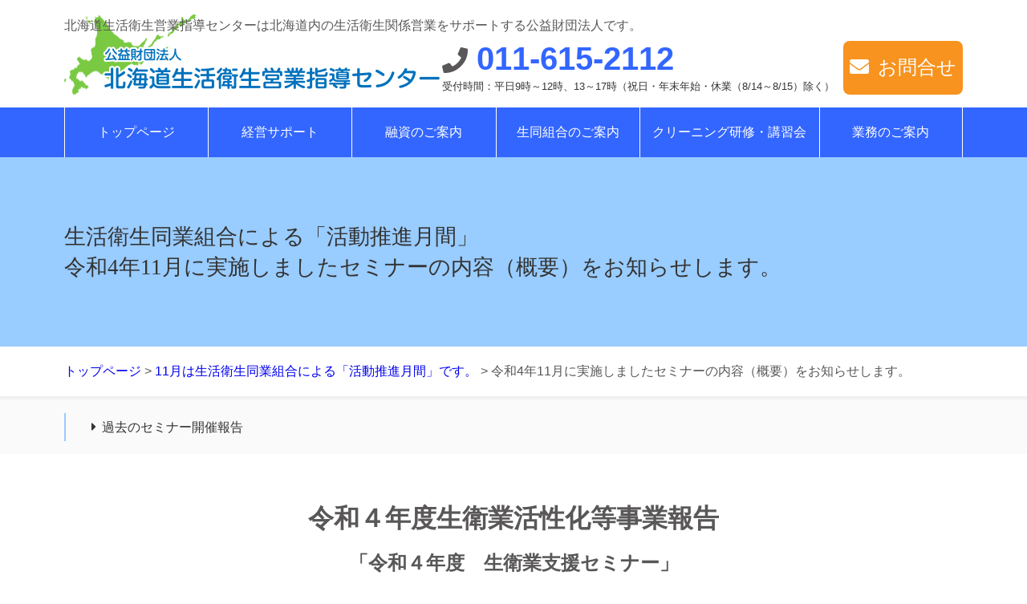

--- FILE ---
content_type: text/html; charset=UTF-8
request_url: https://www.hokkaido-seiei.or.jp/promotion-activity/promotion-activity2022
body_size: 16309
content:
<!DOCTYPE html>
<!--[if IE 7]>
<html class="ie ie7" lang="ja">
<![endif]-->
<!--[if IE 8]>
<html class="ie ie8" lang="ja">
<![endif]-->
<!--[if !(IE 7) & !(IE 8)]><!-->
<html lang="ja">
<!--<![endif]-->
<head>
<!-- Google tag (gtag.js) -->
<script async src="https://www.googletagmanager.com/gtag/js?id=G-BWZ4PMHZX6"></script>
<script>window.dataLayer=window.dataLayer||[];function gtag(){dataLayer.push(arguments);}gtag('js',new Date());gtag('config','G-BWZ4PMHZX6');</script>
<meta charset="UTF-8"/>
<meta name="viewport" content="width=1200"><title>令和4年11月に実施しましたセミナーの内容（概要）をお知らせします。 | 公益財団法人 北海道生活衛生営業指導センター</title>
<meta name="google-site-verification" content="Pp2gzANpqxwjnAoj7N4gbUaF_ocwWORBHQX6RXmj3qc"/>
<link rel="profile" href="http://gmpg.org/xfn/11"/>
<link rel="pingback" href="https://www.hokkaido-seiei.or.jp/xmlrpc.php"/>
<!--[if lt IE 9]>
<script src="https://www.hokkaido-seiei.or.jp/wp-content/themes/twentytwelve/js/html5.js" type="text/javascript"></script>
<![endif]-->
<meta name='robots' content='max-image-preview:large'/>
<link rel='dns-prefetch' href='//www.google.com'/>
<link rel='dns-prefetch' href='//ajax.googleapis.com'/>
<link rel='dns-prefetch' href='//cdnjs.cloudflare.com'/>
<link rel="alternate" type="application/rss+xml" title="公益財団法人 北海道生活衛生営業指導センター &raquo; フィード" href="https://www.hokkaido-seiei.or.jp/feed"/>
<link rel="alternate" type="application/rss+xml" title="公益財団法人 北海道生活衛生営業指導センター &raquo; コメントフィード" href="https://www.hokkaido-seiei.or.jp/comments/feed"/>
<link rel="alternate" title="oEmbed (JSON)" type="application/json+oembed" href="https://www.hokkaido-seiei.or.jp/wp-json/oembed/1.0/embed?url=https%3A%2F%2Fwww.hokkaido-seiei.or.jp%2Fpromotion-activity%2Fpromotion-activity2022"/>
<link rel="alternate" title="oEmbed (XML)" type="text/xml+oembed" href="https://www.hokkaido-seiei.or.jp/wp-json/oembed/1.0/embed?url=https%3A%2F%2Fwww.hokkaido-seiei.or.jp%2Fpromotion-activity%2Fpromotion-activity2022&#038;format=xml"/>
<style id='wp-img-auto-sizes-contain-inline-css' type='text/css'>
img:is([sizes=auto i],[sizes^="auto," i]){contain-intrinsic-size:3000px 1500px}
/*# sourceURL=wp-img-auto-sizes-contain-inline-css */
</style>
<style id='wp-emoji-styles-inline-css' type='text/css'>

	img.wp-smiley, img.emoji {
		display: inline !important;
		border: none !important;
		box-shadow: none !important;
		height: 1em !important;
		width: 1em !important;
		margin: 0 0.07em !important;
		vertical-align: -0.1em !important;
		background: none !important;
		padding: 0 !important;
	}
/*# sourceURL=wp-emoji-styles-inline-css */
</style>
<style id='wp-block-library-inline-css' type='text/css'>
:root{--wp-block-synced-color:#7a00df;--wp-block-synced-color--rgb:122,0,223;--wp-bound-block-color:var(--wp-block-synced-color);--wp-editor-canvas-background:#ddd;--wp-admin-theme-color:#007cba;--wp-admin-theme-color--rgb:0,124,186;--wp-admin-theme-color-darker-10:#006ba1;--wp-admin-theme-color-darker-10--rgb:0,107,160.5;--wp-admin-theme-color-darker-20:#005a87;--wp-admin-theme-color-darker-20--rgb:0,90,135;--wp-admin-border-width-focus:2px}@media (min-resolution:192dpi){:root{--wp-admin-border-width-focus:1.5px}}.wp-element-button{cursor:pointer}:root .has-very-light-gray-background-color{background-color:#eee}:root .has-very-dark-gray-background-color{background-color:#313131}:root .has-very-light-gray-color{color:#eee}:root .has-very-dark-gray-color{color:#313131}:root .has-vivid-green-cyan-to-vivid-cyan-blue-gradient-background{background:linear-gradient(135deg,#00d084,#0693e3)}:root .has-purple-crush-gradient-background{background:linear-gradient(135deg,#34e2e4,#4721fb 50%,#ab1dfe)}:root .has-hazy-dawn-gradient-background{background:linear-gradient(135deg,#faaca8,#dad0ec)}:root .has-subdued-olive-gradient-background{background:linear-gradient(135deg,#fafae1,#67a671)}:root .has-atomic-cream-gradient-background{background:linear-gradient(135deg,#fdd79a,#004a59)}:root .has-nightshade-gradient-background{background:linear-gradient(135deg,#330968,#31cdcf)}:root .has-midnight-gradient-background{background:linear-gradient(135deg,#020381,#2874fc)}:root{--wp--preset--font-size--normal:16px;--wp--preset--font-size--huge:42px}.has-regular-font-size{font-size:1em}.has-larger-font-size{font-size:2.625em}.has-normal-font-size{font-size:var(--wp--preset--font-size--normal)}.has-huge-font-size{font-size:var(--wp--preset--font-size--huge)}.has-text-align-center{text-align:center}.has-text-align-left{text-align:left}.has-text-align-right{text-align:right}.has-fit-text{white-space:nowrap!important}#end-resizable-editor-section{display:none}.aligncenter{clear:both}.items-justified-left{justify-content:flex-start}.items-justified-center{justify-content:center}.items-justified-right{justify-content:flex-end}.items-justified-space-between{justify-content:space-between}.screen-reader-text{border:0;clip-path:inset(50%);height:1px;margin:-1px;overflow:hidden;padding:0;position:absolute;width:1px;word-wrap:normal!important}.screen-reader-text:focus{background-color:#ddd;clip-path:none;color:#444;display:block;font-size:1em;height:auto;left:5px;line-height:normal;padding:15px 23px 14px;text-decoration:none;top:5px;width:auto;z-index:100000}html :where(.has-border-color){border-style:solid}html :where([style*=border-top-color]){border-top-style:solid}html :where([style*=border-right-color]){border-right-style:solid}html :where([style*=border-bottom-color]){border-bottom-style:solid}html :where([style*=border-left-color]){border-left-style:solid}html :where([style*=border-width]){border-style:solid}html :where([style*=border-top-width]){border-top-style:solid}html :where([style*=border-right-width]){border-right-style:solid}html :where([style*=border-bottom-width]){border-bottom-style:solid}html :where([style*=border-left-width]){border-left-style:solid}html :where(img[class*=wp-image-]){height:auto;max-width:100%}:where(figure){margin:0 0 1em}html :where(.is-position-sticky){--wp-admin--admin-bar--position-offset:var(--wp-admin--admin-bar--height,0px)}@media screen and (max-width:600px){html :where(.is-position-sticky){--wp-admin--admin-bar--position-offset:0px}}

/*# sourceURL=wp-block-library-inline-css */
</style><style id='global-styles-inline-css' type='text/css'>
:root{--wp--preset--aspect-ratio--square: 1;--wp--preset--aspect-ratio--4-3: 4/3;--wp--preset--aspect-ratio--3-4: 3/4;--wp--preset--aspect-ratio--3-2: 3/2;--wp--preset--aspect-ratio--2-3: 2/3;--wp--preset--aspect-ratio--16-9: 16/9;--wp--preset--aspect-ratio--9-16: 9/16;--wp--preset--color--black: #000000;--wp--preset--color--cyan-bluish-gray: #abb8c3;--wp--preset--color--white: #fff;--wp--preset--color--pale-pink: #f78da7;--wp--preset--color--vivid-red: #cf2e2e;--wp--preset--color--luminous-vivid-orange: #ff6900;--wp--preset--color--luminous-vivid-amber: #fcb900;--wp--preset--color--light-green-cyan: #7bdcb5;--wp--preset--color--vivid-green-cyan: #00d084;--wp--preset--color--pale-cyan-blue: #8ed1fc;--wp--preset--color--vivid-cyan-blue: #0693e3;--wp--preset--color--vivid-purple: #9b51e0;--wp--preset--color--blue: #21759b;--wp--preset--color--dark-gray: #444;--wp--preset--color--medium-gray: #9f9f9f;--wp--preset--color--light-gray: #e6e6e6;--wp--preset--gradient--vivid-cyan-blue-to-vivid-purple: linear-gradient(135deg,rgb(6,147,227) 0%,rgb(155,81,224) 100%);--wp--preset--gradient--light-green-cyan-to-vivid-green-cyan: linear-gradient(135deg,rgb(122,220,180) 0%,rgb(0,208,130) 100%);--wp--preset--gradient--luminous-vivid-amber-to-luminous-vivid-orange: linear-gradient(135deg,rgb(252,185,0) 0%,rgb(255,105,0) 100%);--wp--preset--gradient--luminous-vivid-orange-to-vivid-red: linear-gradient(135deg,rgb(255,105,0) 0%,rgb(207,46,46) 100%);--wp--preset--gradient--very-light-gray-to-cyan-bluish-gray: linear-gradient(135deg,rgb(238,238,238) 0%,rgb(169,184,195) 100%);--wp--preset--gradient--cool-to-warm-spectrum: linear-gradient(135deg,rgb(74,234,220) 0%,rgb(151,120,209) 20%,rgb(207,42,186) 40%,rgb(238,44,130) 60%,rgb(251,105,98) 80%,rgb(254,248,76) 100%);--wp--preset--gradient--blush-light-purple: linear-gradient(135deg,rgb(255,206,236) 0%,rgb(152,150,240) 100%);--wp--preset--gradient--blush-bordeaux: linear-gradient(135deg,rgb(254,205,165) 0%,rgb(254,45,45) 50%,rgb(107,0,62) 100%);--wp--preset--gradient--luminous-dusk: linear-gradient(135deg,rgb(255,203,112) 0%,rgb(199,81,192) 50%,rgb(65,88,208) 100%);--wp--preset--gradient--pale-ocean: linear-gradient(135deg,rgb(255,245,203) 0%,rgb(182,227,212) 50%,rgb(51,167,181) 100%);--wp--preset--gradient--electric-grass: linear-gradient(135deg,rgb(202,248,128) 0%,rgb(113,206,126) 100%);--wp--preset--gradient--midnight: linear-gradient(135deg,rgb(2,3,129) 0%,rgb(40,116,252) 100%);--wp--preset--font-size--small: 13px;--wp--preset--font-size--medium: 20px;--wp--preset--font-size--large: 36px;--wp--preset--font-size--x-large: 42px;--wp--preset--spacing--20: 0.44rem;--wp--preset--spacing--30: 0.67rem;--wp--preset--spacing--40: 1rem;--wp--preset--spacing--50: 1.5rem;--wp--preset--spacing--60: 2.25rem;--wp--preset--spacing--70: 3.38rem;--wp--preset--spacing--80: 5.06rem;--wp--preset--shadow--natural: 6px 6px 9px rgba(0, 0, 0, 0.2);--wp--preset--shadow--deep: 12px 12px 50px rgba(0, 0, 0, 0.4);--wp--preset--shadow--sharp: 6px 6px 0px rgba(0, 0, 0, 0.2);--wp--preset--shadow--outlined: 6px 6px 0px -3px rgb(255, 255, 255), 6px 6px rgb(0, 0, 0);--wp--preset--shadow--crisp: 6px 6px 0px rgb(0, 0, 0);}:where(.is-layout-flex){gap: 0.5em;}:where(.is-layout-grid){gap: 0.5em;}body .is-layout-flex{display: flex;}.is-layout-flex{flex-wrap: wrap;align-items: center;}.is-layout-flex > :is(*, div){margin: 0;}body .is-layout-grid{display: grid;}.is-layout-grid > :is(*, div){margin: 0;}:where(.wp-block-columns.is-layout-flex){gap: 2em;}:where(.wp-block-columns.is-layout-grid){gap: 2em;}:where(.wp-block-post-template.is-layout-flex){gap: 1.25em;}:where(.wp-block-post-template.is-layout-grid){gap: 1.25em;}.has-black-color{color: var(--wp--preset--color--black) !important;}.has-cyan-bluish-gray-color{color: var(--wp--preset--color--cyan-bluish-gray) !important;}.has-white-color{color: var(--wp--preset--color--white) !important;}.has-pale-pink-color{color: var(--wp--preset--color--pale-pink) !important;}.has-vivid-red-color{color: var(--wp--preset--color--vivid-red) !important;}.has-luminous-vivid-orange-color{color: var(--wp--preset--color--luminous-vivid-orange) !important;}.has-luminous-vivid-amber-color{color: var(--wp--preset--color--luminous-vivid-amber) !important;}.has-light-green-cyan-color{color: var(--wp--preset--color--light-green-cyan) !important;}.has-vivid-green-cyan-color{color: var(--wp--preset--color--vivid-green-cyan) !important;}.has-pale-cyan-blue-color{color: var(--wp--preset--color--pale-cyan-blue) !important;}.has-vivid-cyan-blue-color{color: var(--wp--preset--color--vivid-cyan-blue) !important;}.has-vivid-purple-color{color: var(--wp--preset--color--vivid-purple) !important;}.has-black-background-color{background-color: var(--wp--preset--color--black) !important;}.has-cyan-bluish-gray-background-color{background-color: var(--wp--preset--color--cyan-bluish-gray) !important;}.has-white-background-color{background-color: var(--wp--preset--color--white) !important;}.has-pale-pink-background-color{background-color: var(--wp--preset--color--pale-pink) !important;}.has-vivid-red-background-color{background-color: var(--wp--preset--color--vivid-red) !important;}.has-luminous-vivid-orange-background-color{background-color: var(--wp--preset--color--luminous-vivid-orange) !important;}.has-luminous-vivid-amber-background-color{background-color: var(--wp--preset--color--luminous-vivid-amber) !important;}.has-light-green-cyan-background-color{background-color: var(--wp--preset--color--light-green-cyan) !important;}.has-vivid-green-cyan-background-color{background-color: var(--wp--preset--color--vivid-green-cyan) !important;}.has-pale-cyan-blue-background-color{background-color: var(--wp--preset--color--pale-cyan-blue) !important;}.has-vivid-cyan-blue-background-color{background-color: var(--wp--preset--color--vivid-cyan-blue) !important;}.has-vivid-purple-background-color{background-color: var(--wp--preset--color--vivid-purple) !important;}.has-black-border-color{border-color: var(--wp--preset--color--black) !important;}.has-cyan-bluish-gray-border-color{border-color: var(--wp--preset--color--cyan-bluish-gray) !important;}.has-white-border-color{border-color: var(--wp--preset--color--white) !important;}.has-pale-pink-border-color{border-color: var(--wp--preset--color--pale-pink) !important;}.has-vivid-red-border-color{border-color: var(--wp--preset--color--vivid-red) !important;}.has-luminous-vivid-orange-border-color{border-color: var(--wp--preset--color--luminous-vivid-orange) !important;}.has-luminous-vivid-amber-border-color{border-color: var(--wp--preset--color--luminous-vivid-amber) !important;}.has-light-green-cyan-border-color{border-color: var(--wp--preset--color--light-green-cyan) !important;}.has-vivid-green-cyan-border-color{border-color: var(--wp--preset--color--vivid-green-cyan) !important;}.has-pale-cyan-blue-border-color{border-color: var(--wp--preset--color--pale-cyan-blue) !important;}.has-vivid-cyan-blue-border-color{border-color: var(--wp--preset--color--vivid-cyan-blue) !important;}.has-vivid-purple-border-color{border-color: var(--wp--preset--color--vivid-purple) !important;}.has-vivid-cyan-blue-to-vivid-purple-gradient-background{background: var(--wp--preset--gradient--vivid-cyan-blue-to-vivid-purple) !important;}.has-light-green-cyan-to-vivid-green-cyan-gradient-background{background: var(--wp--preset--gradient--light-green-cyan-to-vivid-green-cyan) !important;}.has-luminous-vivid-amber-to-luminous-vivid-orange-gradient-background{background: var(--wp--preset--gradient--luminous-vivid-amber-to-luminous-vivid-orange) !important;}.has-luminous-vivid-orange-to-vivid-red-gradient-background{background: var(--wp--preset--gradient--luminous-vivid-orange-to-vivid-red) !important;}.has-very-light-gray-to-cyan-bluish-gray-gradient-background{background: var(--wp--preset--gradient--very-light-gray-to-cyan-bluish-gray) !important;}.has-cool-to-warm-spectrum-gradient-background{background: var(--wp--preset--gradient--cool-to-warm-spectrum) !important;}.has-blush-light-purple-gradient-background{background: var(--wp--preset--gradient--blush-light-purple) !important;}.has-blush-bordeaux-gradient-background{background: var(--wp--preset--gradient--blush-bordeaux) !important;}.has-luminous-dusk-gradient-background{background: var(--wp--preset--gradient--luminous-dusk) !important;}.has-pale-ocean-gradient-background{background: var(--wp--preset--gradient--pale-ocean) !important;}.has-electric-grass-gradient-background{background: var(--wp--preset--gradient--electric-grass) !important;}.has-midnight-gradient-background{background: var(--wp--preset--gradient--midnight) !important;}.has-small-font-size{font-size: var(--wp--preset--font-size--small) !important;}.has-medium-font-size{font-size: var(--wp--preset--font-size--medium) !important;}.has-large-font-size{font-size: var(--wp--preset--font-size--large) !important;}.has-x-large-font-size{font-size: var(--wp--preset--font-size--x-large) !important;}
/*# sourceURL=global-styles-inline-css */
</style>

<style id='classic-theme-styles-inline-css' type='text/css'>
/*! This file is auto-generated */
.wp-block-button__link{color:#fff;background-color:#32373c;border-radius:9999px;box-shadow:none;text-decoration:none;padding:calc(.667em + 2px) calc(1.333em + 2px);font-size:1.125em}.wp-block-file__button{background:#32373c;color:#fff;text-decoration:none}
/*# sourceURL=/wp-includes/css/classic-themes.min.css */
</style>
<link rel='stylesheet' id='contact-form-7-css' href='https://www.hokkaido-seiei.or.jp/wp-content/plugins/contact-form-7/includes/css/styles.css,qver=6.1.4.pagespeed.ce.ZKwxaZ9TJs.css' type='text/css' media='all'/>
<link rel='stylesheet' id='wpcf7-redirect-script-frontend-css' href='https://www.hokkaido-seiei.or.jp/wp-content/plugins/wpcf7-redirect/build/assets/frontend-script.css,qver=2c532d7e2be36f6af233.pagespeed.ce.97I9xh-vV8.css' type='text/css' media='all'/>
<link rel='stylesheet' id='seiei-page-css' href='https://www.hokkaido-seiei.or.jp/wp-content/themes/seiei-themes/css/style-page.css?ver=202601222119' type='text/css' media='all'/>
<link rel='stylesheet' id='seiei-archive-css' href='https://www.hokkaido-seiei.or.jp/wp-content/themes/seiei-themes/css/style-archive.css?ver=202601222119' type='text/css' media='all'/>
<link rel='stylesheet' id='seiei-common-css' href='https://www.hokkaido-seiei.or.jp/wp-content/themes/seiei-themes/css/style-common.css?ver=202601222119' type='text/css' media='all'/>
<link rel='stylesheet' id='seiei-activity-css' href='https://www.hokkaido-seiei.or.jp/wp-content/themes/seiei-themes/css/style-activity.css?ver=202601222119' type='text/css' media='all'/>
<link rel='stylesheet' id='seiei-details-css' href='https://www.hokkaido-seiei.or.jp/wp-content/themes/seiei-themes/css/style-details.css?ver=202601222119' type='text/css' media='all'/>
<link rel='stylesheet' id='drawer-css' href='https://www.hokkaido-seiei.or.jp/wp-content/themes/seiei-themes/css/drawer.css,qver=6.9.pagespeed.ce.lCNifIzC7o.css' type='text/css' media='all'/>
<link rel='stylesheet' id='bxslider-css' href='https://www.hokkaido-seiei.or.jp/wp-content/themes/seiei-themes/css/jquery.bxslider.css,qver=6.9.pagespeed.ce.IkpIwWHUJD.css' type='text/css' media='all'/>
<link rel='stylesheet' id='sliderpro-css' href='https://www.hokkaido-seiei.or.jp/wp-content/themes/seiei-themes/css/slider-pro.css,qver=6.9.pagespeed.ce.AHY-9LuJyg.css' type='text/css' media='all'/>
<link rel='stylesheet' id='seiei-blocks-css' href='https://www.hokkaido-seiei.or.jp/wp-content/themes/seiei-themes/css/blocks.css,qver=6.9.pagespeed.ce.1VzYbjdobw.css' type='text/css' media='all'/>
<link rel='stylesheet' id='twentytwelve-style-css' href='https://www.hokkaido-seiei.or.jp/wp-content/themes/seiei-themes/style.css,qver=20251202.pagespeed.ce.YdikU04E4Q.css' type='text/css' media='all'/>
<link rel='stylesheet' id='twentytwelve-block-style-css' href='https://www.hokkaido-seiei.or.jp/wp-content/themes/twentytwelve/css/blocks.css,qver=20251031.pagespeed.ce.m5Si1uq8jX.css' type='text/css' media='all'/>
<link rel='stylesheet' id='cf7cf-style-css' href='https://www.hokkaido-seiei.or.jp/wp-content/plugins/cf7-conditional-fields/style.css,qver=2.6.7.pagespeed.ce.8SHL5IFlTJ.css' type='text/css' media='all'/>
<script type="text/javascript" src="https://ajax.googleapis.com/ajax/libs/jquery/3.4.1/jquery.min.js?ver=3.4.1" id="jquery-js"></script>
<script type="text/javascript" src="https://www.hokkaido-seiei.or.jp/wp-content/themes/twentytwelve/js/navigation.js?ver=20250303" id="twentytwelve-navigation-js" defer="defer" data-wp-strategy="defer"></script>
<link rel="https://api.w.org/" href="https://www.hokkaido-seiei.or.jp/wp-json/"/><link rel="alternate" title="JSON" type="application/json" href="https://www.hokkaido-seiei.or.jp/wp-json/wp/v2/pages/3102"/><link rel="EditURI" type="application/rsd+xml" title="RSD" href="https://www.hokkaido-seiei.or.jp/xmlrpc.php?rsd"/>
<meta name="generator" content="WordPress 6.9"/>
<link rel="canonical" href="https://www.hokkaido-seiei.or.jp/promotion-activity/promotion-activity2022"/>
<link rel='shortlink' href='https://www.hokkaido-seiei.or.jp/?p=3102'/>
<link rel="stylesheet" href="https://www.hokkaido-seiei.or.jp/wp-content/themes/seiei-themes/css/style-pc.css?1668139064" type="text/css"/>
<link rel="stylesheet" href="https://pro.fontawesome.com/releases/v5.15.3/css/all.css" integrity="sha384-iKbFRxucmOHIcpWdX9NTZ5WETOPm0Goy0WmfyNcl52qSYtc2Buk0NCe6jU1sWWNB" crossorigin="anonymous">
</head>

<body>
<div id="hokkaido-seiei" class="hfeed site">
		<header id="header-area" class="site-header">
		<div class="header-top-area">
			<div class="header-wrapper">
			<div class="header-top">
				<h1 class="header-description">北海道生活衛生営業指導センターは北海道内の生活衛生関係営業をサポートする公益財団法人です。</h1>
				<div class="header-top-box">
					<div class="header-logo">
						<img src="https://www.hokkaido-seiei.or.jp/common/img/header-logo-font.png">
						<a href="https://www.hokkaido-seiei.or.jp/">公益財団法人 北海道生活衛生営業指導センター</a>
					</div>
					<div class="header-link">
						<div class="header-link-tel"><i class="fas fa-phone header-tel"></i><a href="tel:0116152112" class="header-telno">011-615-2112</a><p class="header-tel-com">受付時間：平日9時～12時、13～17時（祝日・年末年始・休業（8/14～8/15）除く）</p></div>
						<div class="header-link-mail"><a href="https://www.hokkaido-seiei.or.jp/contact"><i class="fas fa-envelope header-mail"></i><span>お問合せ</span></a></div>
					</div>
				</div>
			</div>
			</div>
		</div>
		<div class="header-nav-area">
			<div class="header-wrapper...">
				<nav class="gnav-wrapper">
					<ul class="gnav gnav-ul-wrapper">
						<li><a href="https://www.hokkaido-seiei.or.jp/">トップページ</a></li>
						<li><a href="https://www.hokkaido-seiei.or.jp/management">経営サポート</a>
							<div class="megamenu">
							<ul class="megamenu-inner gnav-ul-wrapper">
								<li><a href="https://www.hokkaido-seiei.or.jp/management/#management-cont01"><i class="fas fa-caret-right icon-hwite"></i><span>経営相談</span></a></li>
								<li><a href="https://www.hokkaido-seiei.or.jp/management/#management-cont02"><i class="fas fa-caret-right icon-hwite"></i><span>融資相談</span></a></li>
								<li><a href="https://www.hokkaido-seiei.or.jp/management/#management-cont03"><i class="fas fa-caret-right icon-hwite"></i><span>経営診断</span></a></li>
								<li><a href="https://www.hokkaido-seiei.or.jp/management/#management-cont05"><i class="fas fa-caret-right icon-hwite"></i><span>セミナー・研修会</span></a></li>
								<li><a href="https://www.hokkaido-seiei.or.jp/management/#management-cont06"><i class="fas fa-caret-right icon-hwite"></i><span>クリーニング研修・講習会</span></a></li>
								<li><a href="https://www.hokkaido-seiei.or.jp/management/#management-cont07"><i class="fas fa-caret-right icon-hwite"></i><span>Sマーク制度</span></a></li>
								<li><a href="https://www.hokkaido-seiei.or.jp/management/#management-cont08"><i class="fas fa-caret-right icon-hwite"></i><span>情報提供</span></a></li>
								<li><a href="https://www.hokkaido-seiei.or.jp/management/#management-cont09"><i class="fas fa-caret-right icon-hwite"></i><span>苦情トラブル相談</span></a></li>
							</ul><!-- .megamenu-inner -->
							</div><!-- .megamenu -->
						</li>
						<li><a href="https://www.hokkaido-seiei.or.jp/loan">融資のご案内</a>
							<div class="megamenu">
							<ul class="megamenu-inner gnav-ul-wrapper">
								<li><a href="https://www.hokkaido-seiei.or.jp/loan/#loan-cont01"><i class="fas fa-caret-right icon-hwite"></i><span>主な生活衛生貸付</span></a></li>
								<li><a href="https://www.hokkaido-seiei.or.jp/loan/#loan-cont02"><i class="fas fa-caret-right icon-hwite"></i><span>一般貸付</span></a></li>
								<li><a href="https://www.hokkaido-seiei.or.jp/loan/#loan-cont03"><i class="fas fa-caret-right icon-hwite"></i><span>振興事業貸付</span></a></li>
								<li><a href="https://www.hokkaido-seiei.or.jp/loan/#loan-cont04"><i class="fas fa-caret-right icon-hwite"></i><span>生活衛生改善貸付</span></a></li>
								<li><a href="https://www.hokkaido-seiei.or.jp/loan/#loan-cont05"><i class="fas fa-caret-right icon-hwite"></i><span>特別貸付</span></a></li>
								<li><a href="https://www.hokkaido-seiei.or.jp/loan/#loan-cont06"><i class="fas fa-caret-right icon-hwite"></i><span>特例貸付</span></a></li>
								<li><a href="https://www.hokkaido-seiei.or.jp/loan/#loan-cont07"><i class="fas fa-caret-right icon-hwite"></i><span>融資のご利用について</span></a></li>
								<li><a href="https://www.hokkaido-seiei.or.jp/loan/#loan-cont08"><i class="fas fa-caret-right icon-hwite"></i><span>北海道内の窓口</span></a></li>
							</ul><!-- .megamenu-inner -->
							</div><!-- .megamenu -->
						</li>
						<li><a href="https://www.hokkaido-seiei.or.jp/join">生同組合のご案内</a>
							<div class="megamenu">
							<ul class="megamenu-inner gnav-ul-wrapper">
								<li><a href="https://www.hokkaido-seiei.or.jp/join/#join-cont01"><i class="fas fa-caret-right icon-hwite"></i><span>生活衛生同業組合とは</span></a></li>
								<li><a href="https://www.hokkaido-seiei.or.jp/join/#join-cont02"><i class="fas fa-caret-right icon-hwite"></i><span>組合加入のおすすめ</span></a></li>
								<li><a href="https://www.hokkaido-seiei.or.jp/join/#join-cont03"><i class="fas fa-caret-right icon-hwite"></i><span>生活衛生同業組合一覧</span></a></li>
								<li><a href="https://www.hokkaido-seiei.or.jp/join/coalition"><i class="fas fa-caret-right icon-hwite"></i><span>頑張る生同組合の姿</span></a></li>
							</ul><!-- .megamenu-inner -->
							</div><!-- .megamenu -->
						</li>
						<li><a href="https://www.hokkaido-seiei.or.jp/training">クリーニング研修・講習会</a>
							<div class="megamenu">
							<ul class="megamenu-inner gnav-ul-wrapper">
								<li><a href="https://www.hokkaido-seiei.or.jp/training/#training-cont01"><i class="fas fa-caret-right icon-hwite"></i><span>クリーニング研修・講習について</span></a></li>
								<li><a href="https://www.hokkaido-seiei.or.jp/training/#training-cont02"><i class="fas fa-caret-right icon-hwite"></i><span>研修・講習会の開催日程</span></a></li>
								<li><a href="https://www.hokkaido-seiei.or.jp/training/#training-cont03"><i class="fas fa-caret-right icon-hwite"></i><span>受講料及び受講申込</span></a></li>
								<li><a href="https://www.hokkaido-seiei.or.jp/training/#training-cont04"><i class="fas fa-caret-right icon-hwite"></i><span>研修・講習お申込書</span></a></li>
							</ul><!-- .megamenu-inner -->
							</div><!-- .megamenu -->
						</li>
						<li>業務のご案内
							<div class="megamenu">
							<ul class="megamenu-inner gnav-ul-wrapper">
								<li><a href="https://www.hokkaido-seiei.or.jp/management"><i class="fas fa-caret-right icon-hwite"></i><span>経営サポート</span></a></li>
								<li><a href="https://www.hokkaido-seiei.or.jp/loan"><i class="fas fa-caret-right icon-hwite"></i><span>融資のご案内</span></a></li>
								<li><a href="https://www.hokkaido-seiei.or.jp/join"><i class="fas fa-caret-right icon-hwite"></i><span>生同組合のご案内</span></a></li>
								<li><a href="https://www.hokkaido-seiei.or.jp/training"><i class="fas fa-caret-right icon-hwite"></i><span>クリーニング研修・講習</span></a></li>
								<li><a href="https://www.hokkaido-seiei.or.jp/group"><i class="fas fa-caret-right icon-hwite"></i><span>関連団体情報</span></a></li>
								<li><a href="http://www.pref.hokkaido.lg.jp/hf/kse/" target="_blank"><i class="fas fa-caret-right icon-hwite"></i><span>衛生管理情報</span></a></li>
								<li><a href="https://www.hokkaido-seiei.or.jp/infomation"><i class="fas fa-caret-right icon-hwite"></i><span>情報公開</span></a></li>
								<li><a href="https://www.hokkaido-seiei.or.jp/complaint"><i class="fas fa-caret-right icon-hwite"></i><span>クレーム情報</span></a></li>
							</ul><!-- .megamenu-inner -->
							</div><!-- .megamenu -->
						</li>
					</ul>
				</nav><!-- .gnav-wrapper -->
			</div>
		</div>
	</header><!-- #header-area -->
<section id="contents-area" class="wrapper">
	<section class="detail-header-area">
		<div class="header-wrapper">
			<div class="detail-promotion-title-area">
				<div class="detail-promotion-title">
					<h1 class="promotion-h1-title"><span class="en">生活衛生同業組合による「活動推進月間」<br>令和4年11月に実施しましたセミナーの内容（概要）をお知らせします。</span></h1>
				</div>
			</div>
		</div>
	</section>

	<section class="detail-pankuzu">
		<div class="header-wrapper">
			<div class="breadcrumbs" typeof="BreadcrumbList" vocab="https://schema.org/"><span property="itemListElement" typeof="ListItem"><a property="item" typeof="WebPage" title="Go to 公益財団法人 北海道生活衛生営業指導センター." href="https://www.hokkaido-seiei.or.jp" class="home"><span property="name">トップページ</span></a><meta property="position" content="1"></span> &gt; <span property="itemListElement" typeof="ListItem"><a property="item" typeof="WebPage" title="Go to 11月は生活衛生同業組合による「活動推進月間」です。." href="https://www.hokkaido-seiei.or.jp/promotion-activity" class="post post-page"><span property="name">11月は生活衛生同業組合による「活動推進月間」です。</span></a><meta property="position" content="2"></span> &gt; <span property="itemListElement" typeof="ListItem"><span property="name" class="post post-page current-item">令和4年11月に実施しましたセミナーの内容（概要）をお知らせします。</span><meta property="url" content="https://www.hokkaido-seiei.or.jp/promotion-activity/promotion-activity2022"><meta property="position" content="3"></span></div>
		</div>
	</section>
	
	<section class="detail-header-link-area">
		<div class="header-wrapper">
			<div class="detail-header-link">
				<ul class="detail-header-link-inner">
					<li><a href="https://www.hokkaido-seiei.or.jp/promotion-activity"><i class="fas fa-caret-right mg-r7"></i><span>過去のセミナー開催報告</span></a></li>
				</ul><!-- .detail-header-link-inner -->
			</div>
		</div>
	</section>


<div id="promotion-contents">
<div class="promotion-wrapper">
	<div id="content" role="main">

		<article id="post-3102" class="post-3102 page type-page status-publish hentry">

		<div class="entry-content">
			
				<!-- 令和4年度 -->
					<section id="detail-promotion-area"><div class="template-promotion">

	<div class="pa-past-title-area">
		<div class="pa-past-title-area-inner">
			<h2 class="pa-past-main-title">令和４年度生衛業活性化等事業報告</h2>
			<h3 class="pa-past-sub-title">「令和４年度　生衛業支援セミナー」</h3>
		</div>
	</div>

	<section class="pa-past-contents-area">
		<div class="pa-past-contents-area-inner">
			<div class="pa-past-contents-title-area">
				<h3 class="pa-past-contents-title"><span>1.</span>事業の趣旨</h3>
			</div>
		</div>
		<div class="pa-past-contents-block">
			<div class="pa-past-contents-block-inner">
				<p>　道内の飲食店営業, 理・美容業, ホテル旅館業, 公衆浴場業やクリーニング業等の生活衛生関係営業（以下「生衛業」という.）は, 道民生活に欠くことのできない地域のサービス業として, 日々経営の健全化と衛生水準の確保向上に取り組んでいるが, 生衛業の大部分は経営基盤が脆弱な中小零細な事業者であり, 昨今, 新型コロナウイルス感染拡大の影響よる人流の減少や売上減少に加え, ロシアによるウクライナ侵攻等に伴うエネルギー市場の高騰や原材料価格値上げにより, 全ての生衛業において経営は危機的な状況に陥っている.</p>
				<p>　道内生衛業の振興発展には, 地元で奮闘する経営者や創業を目指す者への支援が不可欠であり, 経営の改善向上や人材の確保等が課題となっている.</p>
				<p>　以上を踏まえ, 経営意欲の向上及び経営の健全化等を図ることは, 結果として利用者等の利益擁護に資することにも繋がることから,  withコロナをテーマに生衛業経営者や従事者等を対象とした「生衛業支援セミナー」を開催した.</p>
				<p>　なお, セミナーは, 全道の生活衛生関係営業者に参加の機会を設けるため札幌市内の会場のほかに, オンライン同時のハイブリッド開催で行った.</p>
			</div>
		</div>
	</section>

	<section class="pa-past-contents-area">
		<div class="pa-past-contents-area-inner">
			<div class="pa-past-contents-title-area">
				<h3 class="pa-past-contents-title"><span>2.</span>事業の概要</h3>
			</div>
		</div>
		<div class="pa-past-contents-block">
			<div class="pa-past-contents-block-inner">
				<h3 class="pa-past-contents-block-title">令和４年度 生衛業支援セミナー</h3>
				<p>　〇 日　時：令和4年11月8日（火）<span class="spbr6">14：00～16：15</span></p>
				<p>　〇 場　所：ホテルモントレエーデルホフ札幌 <span class="spbr6">12階「ベルクホール」</span></p>
				<p>　〇 参加者：41名<span class="spbr6">（会場：27名　オンライン：14名）</span></p>

				<div class="pa-past-lecture-area">
					<div class="pa-past-lecture-no">講演 1</div>
					<div class="pa-past-lecture-title">「withコロナ　危機を乗り越える経営」</div>
					<div class="pa-past-lecture-teacher">講　師　ベストパス経営情報<span class="spbr5">（経営革新等支援機関）</span><span>代　表　村形　鉄雄　氏</span></div>
					<div class="pa-past-lecture-teacher-images"><img src="https://www.hokkaido-seiei.or.jp/common/img/activity/activity2022/lecture01_images.webp"></div>
					<div class="pa-past-lecture-contents-title">プロフィール</div>
					<p>　札幌市出身. 北海道大学工学部電子工学科卒業後, ＮＥＣに入社にて通信装置の設計・開発に従事, 光ファイバー伝送装置やＰＨＳの基地局設計などにかかわり, その後, ＩＴベンチャー企画などに携わる.</p>
					<p>　2010年独立後は, ＩＴを軸に道内企業の様々な経営支援・生産性向上を多方面から支援する中小企業診断士として活躍.</p>
					<div class="pa-past-lecture-contents-title">講演内容</div>
					<p>　新型コロナと物価高騰により, 経営の不透明さが増している. そのような環境下でいま, 生活衛生事業者は, どのような優先度で課題に取り組んでゆけばよいのかについて, 実施すべき取組として, ①資金繰り表を活用して半年先のキャッシュを把握②支援制度の情報を収集して活用　③デジタル活用の検討・実施　④先行事例（ファーストペンギン）を参考にするなどビジネスモデルの見直しなどを具体的に取り上げ講演された.</p>
				</div>

				<div class="pa-past-lecture-area">
					<div class="pa-past-lecture-no">講演 2</div>
					<div class="pa-past-lecture-title">「withコロナ　ファンをつくる広報・ＳＮＳ戦略」</div>
					<div class="pa-past-lecture-teacher">講　師　LIFEMAPクリエイト <span>代　表　川嶋　留美　氏</span></div>
					<div class="pa-past-lecture-teacher-images"><img src="https://www.hokkaido-seiei.or.jp/common/img/activity/activity2022/lecture02_images.webp"></div>
					<div class="pa-past-lecture-contents-title">プロフィール</div>
					<p>　札幌市出身. 小樽女子短期大学を卒業後、金融機関に６年間勤務. その後, 日本道路交通情報センターにおいてアナウンスの仕事を経て, 平成１８年１０月から, 札幌テレビの「どさんこワイド」のリポーターとしてご活躍されるほか, ＴＶショッピングのキャスターとしても道内外の数々の商品を紹介.</p>
					<p>　現在は, フリーアナウンサーとしての仕事の他, ＴＶリポーターの経験を活かし,情報発信や企業のプロモーションなどのアドバイスを行う経営コンサルタントとしても活躍.</p>
					<div class="pa-past-lecture-contents-title">講演内容</div>
					<p>　スマートフォンの利用が当たり前になった今だからこそ必要となる情報発信. どの業種, 店舗も「認知度を上げたい, 集客につなげたい, リピート率を上げたい」と願っている.</p>
					<p>　誰かが宣伝してくれるのを待つのではなく自らが積極的に情報発信する時代に必要な広報の考え方や方法について, ①お客様を「ファン化」するには ②ファンをつくるうえで重要なこと ③ファンを作るためのニーズにあわせたSNSの活用方法を, 参加者に設問形式などで考えさせるともに, さらに成功事例や自身の経験談などを用いてわかりやすく説明された.</p>
				</div>
			</div>
		</div>
	</section>

	<section class="pa-past-contents-area">
		<div class="pa-past-contents-area-inner">
			<div class="pa-past-contents-title-area">
				<h3 class="pa-past-contents-title"><span>3.</span>事業の検証</h3>
			</div>
		</div>
		<div class="pa-past-contents-block">
			<div class="pa-past-contents-block-inner">
				<div class="pa-past-inspection-area">
					<div class="pa-past-inspection-contents-title">参加者の構成</div>
					<p>参加者の申し込みは会場とオンラインをあわせて４６名であったが、当日の欠席が５名と、最終的な参加者は、４１名（男性２９名、女性１２名）であった。</p>
					<div class="pa-past-inspection-contents-totalling-area">
											<div class="pa-past-inspection-contents-totalling-images"><img src="https://www.hokkaido-seiei.or.jp/common/img/activity/activity2022/pa-inspection-contents-totalling.webp"></div>
										</div>
				</div>
				<div class="pa-past-inspection-area">
					<div class="pa-past-inspection-contents-title">参加者の評価</div>
					<p>「大変良かった」７名、「良かった」２１名と、２９名中２８名（９６.６％）から良いの評価を得た。</p>
				</div>
				<div class="pa-past-inspection-area">
					<div class="pa-past-inspection-contents-title">講演の感想・意見</div>
					<div class="pa-past-inspection-contents-subtitle">全体として</div>
					<ol class="pa-past-inspection-list">
						<li>「両先生のセミナーは、とてもわかりやすく良かった」</li>
						<li>「講演１は論理的、講演２は具体的なケーススタディに基づきわかりやすかった」</li>
						<li>「今後もＳＮＳの講演がまたあれば聞きたい」</li>
						<li>「今後もセミナーの企画があれば参加したい」</li>
						<li>「オンライン配信は遠方からも参加でき良かった」</li>
					</ol>
					<p>などの記載があった。</p>
					<div class="pa-past-inspection-contents-subtitle">講演 1</div>
					<ol class="pa-past-inspection-list">
						<li>「具体的な経営支援に向けた貴重な講演内容であり、ポイントもわかりやすく参考になった」</li>
						<li>「ＧビスＩＤは知らなったので、すぐに登録して活用したい」</li>
						<li>「改めて理解でき勉強になった」</li>
						<li>「要点の説明がわかりやすかった」</li>
						<li>「経営上の問題点の見つけ方の参考になった」</li>
					</ol>
					<p>などの記載があった。</p>
					<div class="pa-past-inspection-contents-subtitle">講演 2</div>
					<ol class="pa-past-inspection-list">
						<li>「ＳＮＳはこまめに更新することが重要と改めて理解した」</li>
						<li>「リポーターの経験からＳＮＳの活用方法について、実例を用いてわかりやすく説明いただき参考となり今後の取組みに活かしたい」</li>
						<li>「ＳＮＳは苦手だが挑戦しようと思った」</li>
						<li>「ＳＮＳ活用のお話はわかりやすく、印象的で大変勉強になった」</li>
						<li>「講演内容が設問形式など考えさせる手法を取り入れている点が良かった」</li>
						<li>「事例は参考になった」（複数意見）</li>
					</ol>
					<p>などの記載があった。</p>
				</div>
			</div>
		</div>
	</section>

	<section class="pa-past-link-area">
		<div class="pa-past-link-area-inner">
			<h3 class="pa-past-title">その他の<span>生衛業支援セミナー開催報告</span></h3>
			<ul class="pa-past-link-block">
				<li><a href="https://www.hokkaido-seiei.or.jp/promotion-activity/promotion-activity2016"><i class="fas fa-caret-right mg-r7"></i><span>2016年度開催報告</span></a></li>
				<li><a href="https://www.hokkaido-seiei.or.jp/promotion-activity/promotion-activity2017"><i class="fas fa-caret-right mg-r7"></i><span>2017年度開催報告</span></a></li>
				<li><a href="https://www.hokkaido-seiei.or.jp/promotion-activity/promotion-activity2018"><i class="fas fa-caret-right mg-r7"></i><span>2018年度開催報告</span></a></li>
				<li><a href="https://www.hokkaido-seiei.or.jp/promotion-activity/promotion-activity2019"><i class="fas fa-caret-right mg-r7"></i><span>2019年度開催報告</span></a></li>
				<li><a href="https://www.hokkaido-seiei.or.jp/promotion-activity/promotion-activity2020"><i class="fas fa-caret-right mg-r7"></i><span>2020年度開催報告</span></a></li>
				<li><a href="https://www.hokkaido-seiei.or.jp/promotion-activity/promotion-activity2021"><i class="fas fa-caret-right mg-r7"></i><span>2021年度開催報告</span></a></li>
				<li><a href="https://www.hokkaido-seiei.or.jp/promotion-activity/promotion-activity2022"><i class="fas fa-caret-right mg-r7"></i><span>2022年度開催報告</span></a></li>
				<li><a href="https://www.hokkaido-seiei.or.jp/promotion-activity/promotion-activity2023"><i class="fas fa-caret-right mg-r7"></i><span>2023年度開催報告</span></a></li>
			</ul><!-- .pa-past-link-block -->
		</div>
	</section>


</div><!-- .templatepromotion -->
</section>
							


		</div><!-- .entry-content -->
		<footer class="entry-meta">
					</footer><!-- .entry-meta -->
	</article><!-- #post -->
	
	</div><!-- #content -->
</div><!-- .promotion-wrapper -->

	</section><!-- #contents-area .wrapper -->
	<section id="footer-area" class="both">
		<div id="footer-pagetop">
			<p id="page-top" style="bottom: 5px;"><a href="#body"><img src="https://www.hokkaido-seiei.or.jp/common/img/pagetop-btn.png" alt="PAGE TOP "></a></p>
		</div>

		<div class="footer-info-area">
			<div class="footer-info-wrapper">
				<div class="footer-info-box">
					<div class="footer-info-link">
						<h3 class="footer-h3title-sky"><i class="fas fa-caret-square-right icon-white "></i><span>業務のご案内</span></h3>
						<ul>
							<li><a href="https://www.hokkaido-seiei.or.jp/management"><i class="fas fa-arrow-circle-right icon-pink mg-r7"></i><span>経営サポート</span></a></li>
							<li><a href="https://www.hokkaido-seiei.or.jp/loan"><i class="fas fa-arrow-circle-right icon-lightorange mg-r7"></i><span>融資のご案内</span></a></li>
							<li><a href="https://www.hokkaido-seiei.or.jp/join"><i class="fas fa-arrow-circle-right icon-blue mg-r7"></i><span>生同組合のご案内</span></a></li>
							<li><a href="https://www.hokkaido-seiei.or.jp/training"><i class="fas fa-arrow-circle-right icon-sky mg-r7"></i><span>クリーニング研修・講習会の<br>　　ご案内</span></a></li>
							<li><a href="https://www.hokkaido-seiei.or.jp/group"><i class="fas fa-arrow-circle-right icon-parple mg-r7"></i><span>関連団体情報</span></a></li>
							<li><a href="https://www.hokkaido-seiei.or.jp/infomation"><i class="fas fa-arrow-circle-right icon-green mg-r7"></i><span>情報公開</span></a></li>
							<li><a href="https://www.pref.hokkaido.lg.jp/hf/kse/" target="_blank"><i class="fas fa-arrow-circle-right icon-orange mg-r7"></i><span>衛生管理情報</span><i class="fas fa-external-link-alt a-blank"></i></a></li>
							<li><a href="https://www.hokkaido-seiei.or.jp/complaint"><i class="fas fa-arrow-circle-right icon-gray mg-r7"></i><span>クレーム情報</span></a></li>
						</ul>
					</div>
					<div class="footer-info-access">
						<div class="hokkaido-title-area">
							<h3 class="footer-h3title-access"><span>公益財団法人 北海道生活衛生営業指導センターへお越しのお客様へ</span></h3>
							<div class="hokkaido-title-mark">公益財団法人 北海道生活衛生営業指導センター</div>
						</div>


						<div class="footer-info-access-area">
							<div class="footer-info-access-how">
								<p>公益財団法人 北海道生活衛生営業指導センターは右記の場所にてご相談を承っております。</p>
								<p>指導センターへお越しの際は公共交通機関をご利用くださいませ。</p>
								<h4><i class="fas fa-subway mg-r10"></i>地下鉄でお越しのお客様</h4>
									<p class="mgl16">札幌市営地下鉄 東西線 西１８丁目駅４番出口から徒歩３分です。</p>
								<h4><i class="fas fa-bus mg-r10"></i>バスでお越しのお客様</h4>
									<p class="mgl16">ＪＲバス・近代美術館前から徒歩３分です。</p>
									<p class="mgl16">ＪＲバス・大通西１８丁目前から徒歩５分です。</p>
								<h4><i class="fas fa-car mg-r10"></i>お車でお越しのお客様</h4>
									<p class="mgl16">当センター建物の周辺にコインパーキングが複数御座いますのでご利用ください。（６０分２００円～４００円）<a href="https://www.hokkaido-seiei.or.jp/toppage/parking-map" target="_blank">【駐車場マップはこちら】</a></p>
							</div>
							<div class="footer-info-access-map">
								<iframe src="https://www.google.com/maps/embed?pb=!1m14!1m8!1m3!1d306.4237562424525!2d141.33277366278125!3d43.05804038165494!3m2!1i1024!2i768!4f13.1!3m3!1m2!1s0x5f0b29942711157f%3A0x5346efeca93d3bdc!2z44CSMDYwLTAwNDIg5YyX5rW36YGT5pyt5bmM5biC5Lit5aSu5Yy65aSn6YCa6KW_77yR77yW5LiB55uu77yT4oiS77yR77ySIOmMpuiIiOeUo-Wkp-mAmuODk-ODqw!5e0!3m2!1sja!2sjp!4v1669878397233!5m2!1sja!2sjp" width="100%" height="320" style="border:0;" allowfullscreen="" loading="lazy" referrerpolicy="no-referrer-when-downgrade"></iframe>
								<p>〒060-0042<br>札幌市中央区大通西16丁目3番12号　錦興産大通ビル302号室</p>
							</div>
					</div>
				</div>
			</div>
		</div>
		<div class="footer-line">北海道生活衛生営業指導センターは北海道内の生活衛生関係営業をサポートする公益財団法人です。</div>
		<div class="footer-credit-area">
			<div class="footer-credit-wrapper">
				<div class="footer-credit-box">
					<div class="footer-credit-link">
						<ul>
							<li><a href="https://www.hokkaido-seiei.or.jp/management"><i class="fas fa-caret-right"></i><span>経営サポート</span></a></li>
							<li><a href="https://www.hokkaido-seiei.or.jp/loan"><i class="fas fa-caret-right"></i><span>融資のご案内</span></a></li>
							<li><a href="https://www.hokkaido-seiei.or.jp/coalition"><i class="fas fa-caret-right"></i><span>生同組合のご案内</span></a></li>
							<li><a href="https://www.hokkaido-seiei.or.jp/training"><i class="fas fa-caret-right"></i><span>クリーニング研修・講習会</span></a></li>
							<li><a href="https://www.hokkaido-seiei.or.jp/"><i class="fas fa-caret-right"></i><span>トップページ</span></a></li>
						</ul>
						<p class="both credit"><small>Copyright (c) 公益財団法人 北海道生活衛生営業指導センター All Rights Reserved.</small></p>
					</div>
					<div class="footer-credit-logo">
						<img src="https://www.hokkaido-seiei.or.jp/common/img/footer-logo.png">
					</div>
				</div>
			</div>
		</div>
	</section><!-- #footer-area -->

</div><!-- #hokkaido-seiei -->
<script type="speculationrules">
{"prefetch":[{"source":"document","where":{"and":[{"href_matches":"/*"},{"not":{"href_matches":["/wp-*.php","/wp-admin/*","/wp-content/uploads/*","/wp-content/*","/wp-content/plugins/*","/wp-content/themes/seiei-themes/*","/wp-content/themes/twentytwelve/*","/*\\?(.+)"]}},{"not":{"selector_matches":"a[rel~=\"nofollow\"]"}},{"not":{"selector_matches":".no-prefetch, .no-prefetch a"}}]},"eagerness":"conservative"}]}
</script>
<script type="text/javascript" src="https://www.hokkaido-seiei.or.jp/wp-includes/js/dist/hooks.min.js?ver=dd5603f07f9220ed27f1" id="wp-hooks-js"></script>
<script type="text/javascript" src="https://www.hokkaido-seiei.or.jp/wp-includes/js/dist/i18n.min.js?ver=c26c3dc7bed366793375" id="wp-i18n-js"></script>
<script type="text/javascript" id="wp-i18n-js-after">//<![CDATA[
wp.i18n.setLocaleData({'text direction\u0004ltr':['ltr']});
//]]></script>
<script type="text/javascript" src="https://www.hokkaido-seiei.or.jp/wp-content/plugins/contact-form-7/includes/swv/js/index.js?ver=6.1.4" id="swv-js"></script>
<script type="text/javascript" id="contact-form-7-js-translations">//<![CDATA[
(function(domain,translations){var localeData=translations.locale_data[domain]||translations.locale_data.messages;localeData[""].domain=domain;wp.i18n.setLocaleData(localeData,domain);})("contact-form-7",{"translation-revision-date":"2025-11-30 08:12:23+0000","generator":"GlotPress\/4.0.3","domain":"messages","locale_data":{"messages":{"":{"domain":"messages","plural-forms":"nplurals=1; plural=0;","lang":"ja_JP"},"This contact form is placed in the wrong place.":["\u3053\u306e\u30b3\u30f3\u30bf\u30af\u30c8\u30d5\u30a9\u30fc\u30e0\u306f\u9593\u9055\u3063\u305f\u4f4d\u7f6e\u306b\u7f6e\u304b\u308c\u3066\u3044\u307e\u3059\u3002"],"Error:":["\u30a8\u30e9\u30fc:"]}},"comment":{"reference":"includes\/js\/index.js"}});
//]]></script>
<script type="text/javascript" id="contact-form-7-js-before">//<![CDATA[
var wpcf7={"api":{"root":"https:\/\/www.hokkaido-seiei.or.jp\/wp-json\/","namespace":"contact-form-7\/v1"}};
//]]></script>
<script type="text/javascript" src="https://www.hokkaido-seiei.or.jp/wp-content/plugins/contact-form-7/includes/js/index.js?ver=6.1.4" id="contact-form-7-js"></script>
<script type="text/javascript" id="wpcf7-redirect-script-js-extra">//<![CDATA[
var wpcf7r={"ajax_url":"https://www.hokkaido-seiei.or.jp/wp-admin/admin-ajax.php"};
//]]></script>
<script type="text/javascript" src="https://www.hokkaido-seiei.or.jp/wp-content/plugins/wpcf7-redirect/build/assets/frontend-script.js?ver=2c532d7e2be36f6af233" id="wpcf7-redirect-script-js"></script>
<script type="text/javascript" id="google-invisible-recaptcha-js-before">//<![CDATA[
var renderInvisibleReCaptcha=function(){for(var i=0;i<document.forms.length;++i){var form=document.forms[i];var holder=form.querySelector('.inv-recaptcha-holder');if(null===holder)continue;holder.innerHTML='';(function(frm){var cf7SubmitElm=frm.querySelector('.wpcf7-submit');var holderId=grecaptcha.render(holder,{'sitekey':'6LcKMc4UAAAAALPgax65qYBK6dPzjKY_FKjqlkzE','size':'invisible','badge':'inline','callback':function(recaptchaToken){if((null!==cf7SubmitElm)&&(typeof jQuery!='undefined')){jQuery(frm).submit();grecaptcha.reset(holderId);return;}HTMLFormElement.prototype.submit.call(frm);},'expired-callback':function(){grecaptcha.reset(holderId);}});if(null!==cf7SubmitElm&&(typeof jQuery!='undefined')){jQuery(cf7SubmitElm).off('click').on('click',function(clickEvt){clickEvt.preventDefault();grecaptcha.execute(holderId);});}else{frm.onsubmit=function(evt){evt.preventDefault();grecaptcha.execute(holderId);};}})(form);}};
//]]></script>
<script type="text/javascript" async defer src="https://www.google.com/recaptcha/api.js?onload=renderInvisibleReCaptcha&amp;render=explicit&amp;hl=ja" id="google-invisible-recaptcha-js"></script>
<script type="text/javascript" src="https://www.hokkaido-seiei.or.jp/wp-content/themes/seiei-themes/js/jquery.easing.1.3.js?ver=%20" id="easing-js"></script>
<script type="text/javascript" src="https://www.hokkaido-seiei.or.jp/wp-content/themes/seiei-themes/js/jquery.sliderPro.js?ver=%20" id="sliderPro-js"></script>
<script type="text/javascript" src="https://www.hokkaido-seiei.or.jp/wp-content/themes/seiei-themes/js/link-scroll.js?ver=%20" id="link-scroll-js"></script>
<script type="text/javascript" src="https://www.hokkaido-seiei.or.jp/wp-content/themes/seiei-themes/js/smooth-scroll.polyfills.min.js?ver=%20" id="smooth-scroll-js"></script>
<script type="text/javascript" src="https://www.hokkaido-seiei.or.jp/wp-content/themes/seiei-themes/js/smp-common.js?ver=%20" id="smp-common-js"></script>
<script type="text/javascript" id="pc-common-js">//<![CDATA[
$(document).ready(function($){$('#main-slider').sliderPro({width:700,height:'420',buttons:true,shuffle:true,visibleSize:'100%',thumbnailWidth:180,thumbnailHeight:108,slideDistance:20,breakpoints:{480:{thumbnailWidth:110,thumbnailHeight:40}}});});$(function(){$('.news-tab li').click(function(){var index=$('.news-tab li').index(this);$('.tab_content').css('display','none');$('.tab_content').eq(index).css('display','block');$('.news-tab li').removeClass('tab_open');$(this).addClass('tab_open')});});function initMap(){var latlng=new google.maps.LatLng(43.058474,141.332143);var map=new google.maps.Map(document.getElementById('h-center-map'),{zoom:17,center:latlng});var marker=new google.maps.Marker({position:latlng,map:map,icon:new google.maps.MarkerImage('https://www.hokkaido-seiei.or.jp/map-icon.png',new google.maps.Size(242,75),new google.maps.Point(0,0),),});}$(function(){var showFlag=false;var topBtn=$('#page-top');topBtn.css('bottom','-100px');var showFlag=false;$(window).scroll(function(){if($(this).scrollTop()>100){if(showFlag==false){showFlag=true;topBtn.stop().animate({'bottom':'5px'},200);}}else{if(showFlag){showFlag=false;topBtn.stop().animate({'bottom':'-100px'},200);}}});topBtn.click(function(){$('body,html').animate({scrollTop:0},500);return false;});});
//]]></script>
<script type="text/javascript" src="https://cdnjs.cloudflare.com/ajax/libs/iScroll/5.2.0/iscroll.js?ver=5.2.0" id="iscroll-js"></script>
<script type="text/javascript" src="https://cdnjs.cloudflare.com/ajax/libs/drawer/3.1.0/js/drawer.min.js?ver=3.1.0%20" id="drawer-js"></script>
<script type="text/javascript" src="https://cdnjs.cloudflare.com/ajax/libs/twitter-bootstrap/3.3.7/js/bootstrap.min.js?ver=3.3.7%20" id="bootstrap-js"></script>
<script type="text/javascript" src="https://cdnjs.cloudflare.com/ajax/libs/bxslider/4.2.15/jquery.bxslider.min.js?ver=4.2.15%20" id="bxslider-js"></script>
<script type="text/javascript" id="wpcf7cf-scripts-js-extra">//<![CDATA[
var wpcf7cf_global_settings={"ajaxurl":"https://www.hokkaido-seiei.or.jp/wp-admin/admin-ajax.php"};
//]]></script>
<script type="text/javascript" src="https://www.hokkaido-seiei.or.jp/wp-content/plugins/cf7-conditional-fields/js/scripts.js?ver=2.6.7" id="wpcf7cf-scripts-js"></script>
<script id="wp-emoji-settings" type="application/json">
{"baseUrl":"https://s.w.org/images/core/emoji/17.0.2/72x72/","ext":".png","svgUrl":"https://s.w.org/images/core/emoji/17.0.2/svg/","svgExt":".svg","source":{"concatemoji":"https://www.hokkaido-seiei.or.jp/wp-includes/js/wp-emoji-release.min.js?ver=6.9"}}
</script>
<script type="module">
/* <![CDATA[ */
/*! This file is auto-generated */
const a=JSON.parse(document.getElementById("wp-emoji-settings").textContent),o=(window._wpemojiSettings=a,"wpEmojiSettingsSupports"),s=["flag","emoji"];function i(e){try{var t={supportTests:e,timestamp:(new Date).valueOf()};sessionStorage.setItem(o,JSON.stringify(t))}catch(e){}}function c(e,t,n){e.clearRect(0,0,e.canvas.width,e.canvas.height),e.fillText(t,0,0);t=new Uint32Array(e.getImageData(0,0,e.canvas.width,e.canvas.height).data);e.clearRect(0,0,e.canvas.width,e.canvas.height),e.fillText(n,0,0);const a=new Uint32Array(e.getImageData(0,0,e.canvas.width,e.canvas.height).data);return t.every((e,t)=>e===a[t])}function p(e,t){e.clearRect(0,0,e.canvas.width,e.canvas.height),e.fillText(t,0,0);var n=e.getImageData(16,16,1,1);for(let e=0;e<n.data.length;e++)if(0!==n.data[e])return!1;return!0}function u(e,t,n,a){switch(t){case"flag":return n(e,"\ud83c\udff3\ufe0f\u200d\u26a7\ufe0f","\ud83c\udff3\ufe0f\u200b\u26a7\ufe0f")?!1:!n(e,"\ud83c\udde8\ud83c\uddf6","\ud83c\udde8\u200b\ud83c\uddf6")&&!n(e,"\ud83c\udff4\udb40\udc67\udb40\udc62\udb40\udc65\udb40\udc6e\udb40\udc67\udb40\udc7f","\ud83c\udff4\u200b\udb40\udc67\u200b\udb40\udc62\u200b\udb40\udc65\u200b\udb40\udc6e\u200b\udb40\udc67\u200b\udb40\udc7f");case"emoji":return!a(e,"\ud83e\u1fac8")}return!1}function f(e,t,n,a){let r;const o=(r="undefined"!=typeof WorkerGlobalScope&&self instanceof WorkerGlobalScope?new OffscreenCanvas(300,150):document.createElement("canvas")).getContext("2d",{willReadFrequently:!0}),s=(o.textBaseline="top",o.font="600 32px Arial",{});return e.forEach(e=>{s[e]=t(o,e,n,a)}),s}function r(e){var t=document.createElement("script");t.src=e,t.defer=!0,document.head.appendChild(t)}a.supports={everything:!0,everythingExceptFlag:!0},new Promise(t=>{let n=function(){try{var e=JSON.parse(sessionStorage.getItem(o));if("object"==typeof e&&"number"==typeof e.timestamp&&(new Date).valueOf()<e.timestamp+604800&&"object"==typeof e.supportTests)return e.supportTests}catch(e){}return null}();if(!n){if("undefined"!=typeof Worker&&"undefined"!=typeof OffscreenCanvas&&"undefined"!=typeof URL&&URL.createObjectURL&&"undefined"!=typeof Blob)try{var e="postMessage("+f.toString()+"("+[JSON.stringify(s),u.toString(),c.toString(),p.toString()].join(",")+"));",a=new Blob([e],{type:"text/javascript"});const r=new Worker(URL.createObjectURL(a),{name:"wpTestEmojiSupports"});return void(r.onmessage=e=>{i(n=e.data),r.terminate(),t(n)})}catch(e){}i(n=f(s,u,c,p))}t(n)}).then(e=>{for(const n in e)a.supports[n]=e[n],a.supports.everything=a.supports.everything&&a.supports[n],"flag"!==n&&(a.supports.everythingExceptFlag=a.supports.everythingExceptFlag&&a.supports[n]);var t;a.supports.everythingExceptFlag=a.supports.everythingExceptFlag&&!a.supports.flag,a.supports.everything||((t=a.source||{}).concatemoji?r(t.concatemoji):t.wpemoji&&t.twemoji&&(r(t.twemoji),r(t.wpemoji)))});
//# sourceURL=https://www.hokkaido-seiei.or.jp/wp-includes/js/wp-emoji-loader.min.js
/* ]]> */
</script>
</body>
</html>


--- FILE ---
content_type: text/css
request_url: https://www.hokkaido-seiei.or.jp/wp-content/themes/seiei-themes/css/style-page.css?ver=202601222119
body_size: 3577
content:
@charset "utf-8";
/*----------------------------------------------------------

	ページスタイル CSS

-----------------------------------------------------------*/





/************************************************************
 *  Page Index PickUP StyleSeet MENU *
 */
.index-pickup-area {
	margin: 0 0 2rem;
}
.index-pickup {
	display: flex;
	flex-wrap : wrap;
	justify-content: space-between;
}
.index-pickup-box {
	width: 19%;
}
.index-pickup-box img {
	width: 100%;
	box-shadow: 3px 3px 5px #ccc;
}
@media screen and (max-width: 813px) {
	.index-pickup-area {
		margin: 0 0 2rem;
	}
	.index-pickup {
		display: flex;
		flex-wrap : wrap;
		justify-content: space-between;
	}
	.index-pickup-box {
		width: 48%;
		margin: 0 0 1.5rem;
	}
	.index-pickup-box img {
		width: 100%;
		box-shadow: 3px 3px 5px #ccc;
	}
}

/************************************************************
 *  Page Index PickUP List StyleSeet MENU *
 */
.index-pickup-info-area {
	margin: 0 0 8rem;
	border: 5px solid #f00;
}
.index-pickup-info-area-flex {
	display: flex;
}
.index-pickup-info-title {
	width: 15%;
	padding: 1rem 0;
	background: #f00;
	text-align: center;
}
.index-pickup-info-title p {
	color: #fff;
}
.index-pickup-info-list {
	width: 85%;
	padding: 1rem .5rem .5rem 1rem;
}
.index-pickup-info-list-item {
	margin: 0 0 .5rem;
	display: flex;
	flex-wrap : wrap;
	justify-content: space-between;
}
.index-pickup-info-list-title-area {
	width: 100%;
	display: flex;
	align-items: center;
}
.index-pickup-info-list-title-area h2 {
	line-height: 1.3;
}
.index-pickup-info-list-next-area {
	width: 15%;
	display: flex;
	align-items: center;
}
.index-pickup-info-list-next {
	padding: .1rem 1rem;
	color: #fff;
	background-color: #f7931e;
	border-radius: 5px;
	text-align: center;
}
.index-pickup-info-list-next a {
	color: #fff;
}
.index-pickup-info-list-next .fas {
	margin-left: .5rem;
}


/************************************************************
 *  Page Index Useful Information StyleSeet MENU *
 */
.index-usefulinfo-area {
	width: 100%;
	margin: 0 0 6rem;
}
.index-usefulinfo-area-title {
	margin: 0 0 1.5rem;
	width: 100%;
}
.index-usefulinfo-post-item-area,
.index-usefulinfo-post-area {
	width: 100%;
}
.index-usefulinfo-post-item-area {
	margin: 0 0 2rem;
}
.index-usefulinfo-post-item-area ul {
}
.index-usefulinfo-post-item-area li {
	padding: .5rem 0;
	border-bottom: 1px dotted #ccc;
}
.index-usefulinfo-post-item-area li:last-child {
	border-bottom: 0px;
}
.index-usefulinfo-post-item-block {
	width: 100%;
	display: flex;
	justify-content: space-between;
}
.index-usefulinfo-post-item-block-title {
	width: 83%;
	display: flex;
	align-items: center;
}
.index-usefulinfo-post-item-block-title h2 {
	font-size: 1rem;
	line-height: 1.4;
}
.index-usefulinfo-post-item-block-next {
	width: 16%;
	display: flex;
	align-items: center;
}
.index-usefulinfo-post-item-block-next-link {
	padding: .1rem 1rem;
	color: #fff;
	background-color: #f7931e;
	border-radius: 5px;
	text-align: center;
	display: inline-block;
	width: 100%;
	margin: auto;
}
.index-usefulinfo-post-item-block-next a {
	color: #fff;
}
@media screen and (max-width: 813px) {
	.index-usefulinfo-area {
		margin: 0 0 3rem;
	}
	.index-usefulinfo-post-item-area li {
		padding: 1.5rem 0;
	}
	.index-usefulinfo-post-item-block {
		display: block;
	}
	.index-usefulinfo-post-item-block-title,
	.index-usefulinfo-post-item-block-next {
		width: 100%;
	}
	.index-usefulinfo-post-item-block-title {
		margin: 0 0 2rem;
	}
}
.index-usefulinfo-hokkaido-area {
	width: 80%;
	margin: auto;
	padding: 1rem .5rem .5rem;
	border: 2px dotted #0071bc;
}
.index-usefulinfo-hokkaido-title-area {
	display: flex;
	justify-content: space-between;
}
.index-usefulinfo-hokkaido-title-logo {
	width: 10%;
}
.index-usefulinfo-hokkaido-title-com {
	width: 88%;
}

.index-usefulinfo-hokkaido-title-com h2 {
	font-size: 1.45rem;
	font-weight: bold;
	line-height: 1.7;
}

@media screen and (max-width: 813px) {
.index-usefulinfo-hokkaido-area {
	width: 100%;
	margin: auto;
	padding: 1rem .5rem .5rem;
	border: 2px dotted #0071bc;
}
.index-usefulinfo-hokkaido-title-area {
	display: flex;
	justify-content: space-between;
}
.index-usefulinfo-hokkaido-title-logo {
	width: 20%;
}
.index-usefulinfo-hokkaido-title-com {
	width: 68%;
}

.index-usefulinfo-hokkaido-title-com h2 {
	font-size: 1rem;
	font-weight: bold;
	line-height: 1.3;
}

}


/************************************************************
 *  Page Index Covid19 StyleSeet MENU *
 */
.index-covid19-area {
	width: 100%;
	margin: 0 0 6rem;
}
.index-covid19-area-title {
	margin: 0 0 1.5rem;
	width: 100%;
}
.index-covid19-post-area {
	width: 100%;
	display: flex;
	flex-wrap : wrap;
	justify-content: space-between;
}
.index-covid19-post-box {
	width: 68%;
}
.index-covid19-post-banner {
	width: 30%;
}
.index-covid19-post-portal-area {
	margin: 0 0 1rem;
	padding: .5rem;
	border: 2px dotted #f7931e;
}
.index-covid19-post-portal-area p {
	margin: 0 0 .5rem;
	text-align: justify;
	line-height: 1.4;
}
.index-covid19-post-portal-area h2 {
	font-size: 1.5rem;
	line-height: 1.1;
	font-weight: bold;
	color: #f7931e;
	text-align: center;
}
.index-covid19-post-portal-next {
	margin-top: auto;
	padding: .5rem;
}
.index-covid19-post-portal-next img {
	width: 100%;
}
.index-covid19-post-hokkaido-area {
	margin: auto;
	padding: .5rem;
	border: 2px dotted #0071bc;
}
.index-covid19-post-hokkaido-title-img {
	margin: 0 0 1rem;
}
.index-covid19-post-hokkaido-title {
	margin: 0 0 1rem;
}
.index-covid19-post-hokkaido-title h2 {
	font-weight: bold;
}
.index-covid19-post-hokkaido-next {
	padding: 0;
}
.index-covid19-post-hokkaido-title-img img,
.index-covid19-post-hokkaido-next img {
	width: 100%;
}
.index-covid19-post-item-area {
	width: 100%;
}
.index-covid19-post-item-area ul {
}
.index-covid19-post-item-area li {
	padding: .5rem 0;
	border-bottom: 1px dotted #ccc;
}
.index-covid19-post-item {
	width: 100%;
	display: flex;
	flex-wrap : wrap;
	justify-content: space-between;
}
.index-covid19-post-item-area li:last-child {
	border-bottom: 0px;
}
.index-covid19-post-title {
	width: 73%;
	display: flex;
	align-items: center;
}
.index-covid19-post-title h2 {
	font-size: 1rem;
	line-height: 1.4;
}
.index-covid19-post-next {
	width: 24%;
	display: flex;
	align-items: center;
}
.index-covid19-applicationstatus-on {
	padding: .1rem 1rem;
	color: #fff;
	background-color: #f7931e;
	border-radius: 5px;
	text-align: center;
}
.index-covid19-applicationstatus-on a {
	color: #fff;
}
.index-covid19-applicationstatus-off {
}

@media screen and (max-width: 813px) {
.index-covid19-area {
	width: 100%;
	margin: 0 0 3rem;
}
.index-covid19-area-title {
	width: 100%;
}
.index-covid19-post-area {
	width: 100%;
	display: block;
}
.index-covid19-post-box {
	width: 100%;
	margin: 0 0 1rem;
}
.index-covid19-post-banner {
	width: 100%;
}
.index-covid19-post-item {
	width: 100%;
	display: block;
}
.index-covid19-post-item ul {
}
.index-covid19-post-item li {
	padding: 1.5rem 0;
	border-bottom: 1px dotted #ccc;
}
.index-covid19-post-item li:last-child {
	border-bottom: 0px;
}
.index-covid19-post-title {
	width: 100%;
	margin: 0 0 1rem;
}
.index-covid19-post-title h2 {
	font-size: 1rem;
	line-height: 1.4;
}
.index-covid19-post-next {
	width: 70%;
	margin: auto;
	text-align: center;
}
.index-covid19-applicationstatus-on {
	padding: .3125rem 1rem;
	color: #fff;
	background-color: #f7931e;
	border-radius: 5px;
	text-align: center;
	display: inline-block;
	width: 200px;
	margin: auto;
}
.index-covid19-applicationstatus-on a {
	color: #fff;
}
.index-covid19-applicationstatus-off {
}
}
/************************************************************
 *  Page Index News StyleSeet MENU *
 */
.index-news-area {
	margin: 0 0 8rem;
}
.index-news-post-area {
}
.index-news-post-area ul {
}
.index-news-post-area li {
	padding: 1.5rem 0;
	border-bottom: 1px dotted #ccc;
}
.index-news-post-area li:last-child {
	border-bottom: 0px;
}
.index-news-post-item {
	display: flex;
	justify-content: space-between;
}
.index-news-post-days-area {
	width: 30%;
	text-align: right;
	display: flex;
	align-items: center;
}
.index-news-post-title-area {
	width: 58%;
	display: flex;
	align-items: center;
}
.index-news-post-title-area h2 {
	font-size: 1rem;
	line-height: 1.4;
}
.index-news-post-next-area {
	width: 12%;
	display: flex;
	align-items: center;
}
.index-news-post-next {
	padding: .1rem 1rem;
	color: #fff;
	background-color: #f7931e;
	border-radius: 5px;
	text-align: center;
}
.index-news-post-next a {
	color: #fff;
}
.index-news-post-next .fas {
	margin-left: .5rem;
}

@media screen and (max-width: 813px) {
.index-news-area {
	margin: 0 0 8rem;
}
.index-news-post-area {
}
.index-news-post-area ul {
}
.index-news-post-area li {
	padding: 1.5rem 0;
	border-bottom: 1px dotted #ccc;
}
.index-news-post-area li:last-child {
	border-bottom: 0px;
}
.index-news-post-item {
	display: block;
}
.index-news-post-days-area {
	width: 100%;
	margin: 0 0 2rem;
	text-align: right;
	display: flex;
	align-items: center;
}
.index-news-post-title-area {
	width: 100%;
	margin: 0 0 2rem;
	display: flex;
	align-items: center;
}
.index-news-post-title-area h2 {
	font-size: 1rem;
	line-height: 1.4;
}
.index-news-post-next-area {
	width: 100%;
	display: flex;
	align-items: center;
}
.index-news-post-next {
	padding: .1rem 1rem;
	color: #fff;
	background-color: #f7931e;
	border-radius: 5px;
	text-align: center;
	display: inline-block;
	width: 100%;
	margin: auto;
}
.index-news-post-next a {
	color: #fff;
}
.index-news-post-next .fas {
	margin-left: 1rem;
}
}

/************************************************************
 *  Page Index Seiei StyleSeet MENU *
 */
.index-seiei-area {
	margin: 0 0 8rem;
}

@media screen and (max-width: 813px) {
.index-seiei-area {
	margin: 0 0 8rem;
}
}

/************************************************************
 *  Page Index Union StyleSeet MENU *
 */
.index-union-area {
	margin: 0 0 8rem;
}

@media screen and (max-width: 813px) {
.index-union-area {
	margin: 0 0 8rem;
}
}


/************************************************************
 *  Page S Mark StyleSeet MENU *
 */

.s-mark {
	margin: 2rem 0 1.5rem;
	display: flex;
	justify-content: space-between;
}
.s-mark-img {
	width: 45%;
	text-align: center;
}
.s-mark-img img {
	width: 55%;
	object-fit: cover;
}
.s-mark-box {
	width: 52%;
	padding: 0 0 0;
}
.s-mark-catch-title {
	position: relative;
	width: 70%;
	margin: 0 0 0;
	font-size: 2rem;
	color: #36f;
	font-weight: bold;
	font-family: 'Cinzel', serif;
	line-height: 160%;
}
.s-mark-catch-title:first-letter {
	font-size: 2.5rem;
}
.s-mark-catch-title span {
	position: absolute;
	right: 0;
	top: 0rem;
}
.s-mark-box p {
	margin: 0 0 1rem;
}

@media screen and (max-width: 813px) {
.s-mark {
	margin: 2rem 0 1rem;
	display: block;
}
.s-mark-img {
	width: 100%;
	text-align: center;
}
.s-mark-img img {
	width: 100%;
	object-fit: cover;
}
.s-mark-box {
	width: 100%;
	padding: 1.5rem 0 0;
	display: flex;
	flex-wrap : wrap;
	justify-content: space-between;
}
.s-mark-box-title {
	width: 30%;
}
.s-mark-box-body {
	width: 70%;
}
.s-mark-catch-title {
	margin: 0 0 1rem;
	font-size: 2rem;
	color: #36f;
	font-weight: bold;
	font-family: 'Cinzel', serif;
	text-align: center;
}
.s-mark-catch-title span {
	font-size: .9rem;
	display: block;
	top: 2rem;
}
.s-mark-catch-title span:first-letter {
	font-size: 1.1rem;
}
}


/************************************************************
 *  Page S Mark StyleSeet MENU *
 */
.detail-safety-old-area,
.detail-safety-area {
	margin: 0 0 8rem;
}
.detail-safety-post-area {
}
.detail-safety-post-area ul {
}
.detail-safety-post-area li {
	padding: 1.5rem 0;
	border-bottom: 1px dotted #ccc;
}
.detail-safety-post-area li:last-child {
	border-bottom: 0px;
}
.detail-safety-post-item {
	display: flex;
	justify-content: space-between;
}
.detail-safety-post-days-area {
	width: 28%;
	text-align: right;
	display: flex;
	align-items: center;
}
.detail-safety-post-title-area {
	width: 58%;
	display: flex;
	align-items: center;
}
.detail-safety-post-title-area h2 {
	font-size: 1rem;
	line-height: 1.4;
}
.detail-safety-post-old-title-area {
	width: 87%;
	display: flex;
	align-items: center;
}
.detail-safety-post-next-area {
	width: 12%;
	display: flex;
	align-items: center;
}
.detail-safety-post-old-next-area {
	width: 12%;
	display: flex;
	align-items: center;
}
.detail-safety-post-next {
	padding: .1rem 1rem;
	color: #fff;
	background-color: #f7931e;
	border-radius: 5px;
	text-align: center;
}
.detail-safety-post-next a {
	color: #fff;
}
.detail-safety-post-next .fas {
	margin-left: .5rem;
}

@media screen and (max-width: 813px) {

}


/************************************************************
 *  Page Admission StyleSeet MENU *
 */
.page-admission-comment-area {
	margin: 0 0 3rem;
}
.page-admission-contents-area {
	
}
.page-admission-contents-inner {
	display: flex;
	flex-wrap : wrap;
	justify-content: space-between;
}
.page-admission-contents-box {
	width: 33%;
	margin: 0 0 2rem;
	text-align: center;
}
.page-admission-contents-images {
	width: 80%;
	margin: auto;
}
.page-admission-contents-images img {
	width: 100%;
}
.page-admission-contents-text {
}
@media screen and (max-width: 813px) {
.page-admission-comment-area {
	margin: 0 0 3rem;
}
.page-admission-contents-area {
	
}
.page-admission-contents-inner {
	display: flex;
	flex-wrap : wrap;
	justify-content: space-between;
}
.page-admission-contents-box {
	width: 50%;
	margin: 0 0 2rem;
	text-align: center;
}
.page-admission-contents-images {
	width: 80%;
	margin: auto;
}
.page-admission-contents-images img {
	width: 100%;
}
	.page-admission-contents-text {
	}
}


/************************************************************
 *  Page ZeroCarbon StyleSeet MENU *
 */

.zerocarbon-contents01-area {
	margin: 0 0 3rem;
}
.zerocarbon-cont-title-syushi {
	margin: 0 0 .5rem;
	padding: 0rem .8rem;
	font-size: 1.5rem;
	font-weight: bold;
	border: dotted 3px #9cf;
}
.zerocarbon-contents02-area {
	margin: 0 0 3rem;
}
.zerocarbon-contents03-area {
}
.zerocarbon-contents04-area {
}
.zerocarbon-cont-title {
	margin: 0 0 .5rem;
	padding: 0rem .8rem;
	font-size: 1.5rem;
	font-weight: bold;
	background: #9cf;
}
.zerocarbon-cont-subtitle {
	margin: .5rem 0 .5rem;
	font-size: 1.2rem;
}
@media screen and (max-width: 813px) {

}


.zerocarbon-proceeding-area {
	padding: 0 0 3rem 6rem;
}
.zerocarbon-proceeding-block-area {
}
.zerocarbon-proceeding-block01 {
	margin: 0 0 2rem;
}
.zerocarbon-proceeding-block01 {
}
.zerocarbon-proceeding-block-flex {
	display: flex;
	flex-wrap : wrap;
	justify-content: space-between;
}
.zerocarbon-proceeding-block-img {
	width: 30%;
}
.zerocarbon-proceeding-block-img img {
	width: 100%;
}
.zerocarbon-proceeding-block-next {
	width: 68%;
}
.zerocarbon-proceeding-block-next-btn {
	margin: 2rem 0 0;
	text-align: right;
}

/* .zerocarbon-proceeding-area [ 過去ページ編：議事等 ] */
.zerocarbon-proceeding-sub-area {
	padding: 0 0 3rem 6rem;
}
.zerocarbon-proceeding-sub-block-area {
}
.zerocarbon-proceeding-sub-block-flex {
}
.zerocarbon-proceeding-sub-block-title {
	width: 75%;
}
.zerocarbon-proceeding-sub-block-next {
	width: 23%;
}

@media screen and (max-width: 813px) {

}

/* .zerocarbon-contents03-area [ 取組事例 ] */
.initiative-examples-union-block {
	padding: 2rem 0 0;
}
.initiative-examples-title-block {
	margin: 0 0 2rem;
	border: 5px solid #9cf;
	padding: .5rem;
}
.initiative-examples-flex {
	padding: 1rem 0 0;
	display: flex;
	flex-wrap : wrap;
	justify-content: space-between;
}
.initiative-examples-block {
	padding: 0 0 3rem;
	width: 100%;
}
.initiative-examples-block-shop-block {
	padding: 0 0 1rem;
	width: 49%;
}
.initiative-examples-block-flex {
	display: flex;
	flex-wrap : wrap;
	justify-content: space-between;
}
.initiative-examples-flex-block-img {
	width: 8%;
}
.initiative-examples-flex-block-img img,
.initiative-examples-flex-block-qrimg img {
	width: 100%;
}
.initiative-examples-flex-block-name {
	width: 80%;
}
.initiative-examples-flex-block-name h2 {
	padding: 0 0 .5rem;
	font-size: 1.3rem;
	font-weight: bold;
	line-height: 130%;
}
.initiative-examples-adress {
}
.initiative-examples-tel {
}
.initiative-examples-url {
}
.initiative-examples-flex-block-qrimg {
	width: 8%;
}
.initiative-examples-block-shop-block h3 {
	color: #f00;
}
.initiative-examples-block-comment {
	margin: 1rem 0 0;
}
.initiative-examples-img {
}
.initiative-examples-img img {
	width: 100%;
}


@media screen and (max-width: 813px) {

}

/* .zerocarbon-contents03-area [ 過去ページ編 取組事例 ] */
.initiative-sub-examples-union-block {
	padding: 2rem 0 0;
}
.initiative-sub-examples-title-block {
}
.initiative-sub-examples-flex {
	padding: 1rem 0 0;
	display: flex;
	flex-wrap : wrap;
	justify-content: space-between;
}
.initiative-sub-examples-block {
	padding: 0 0 3rem;
	width: 100%;
}
.initiative-sub-examples-block-shop-block {
	padding: 0 0 1rem;
	width: 49%;
}
.initiative-sub-examples-block-flex {
	display: flex;
	flex-wrap : wrap;
	justify-content: space-between;
}
.initiative-sub-examples-flex-block-img {
	width: 5%;
}
.initiative-sub-examples-flex-block-img img {
	width: 100%;
}
.initiative-sub-examples-flex-block-name {
	width: 93%;
}
.initiative-sub-examples-flex-block-name h2 {
	padding: .5rem 0;
	font-size: 1.3rem;
	font-weight: bold;
}
.initiative-sub-examples-block-shop-block h3 {
	color: #f00;
}
.initiative-sub-examples-img {
}
.initiative-sub-examples-img img {
	width: 100%;
}

/* .zerocarbon-contents04-area [ 温室効果ガス排出量の削減に係る情報 ] */

.zerocarbon-contents04-cont02-area,
.zerocarbon-contents04-cont01-area {
	border: 2px solid #9cf;
	padding: 1rem;
}
.zerocarbon-contents04-cont02-area {
	margin: 2rem 0 3rem;
}
.zerocarbon-cont04-cont02-topimages {
	margin: 1.5rem 0 0;
}
h3.zerocarbon-contents04-cont02-title,
h3.zerocarbon-contents04-cont01-title {
	font-size: 1.3rem;
	font-weight: bold;
}
.zerocarbon-contents04-cont01-area p {
	margin: 1rem 0 0;
}
span.zero-cont04com {
	display: block;
	padding: 0 0 0 1rem;
}
h4.zerocarbon-contents04-area-point01 {
	margin: 1rem 0 0;
	font-size: 1.1rem;
	text-align: center;
	text-decoration:underline;
}
h4.zerocarbon-contents04-area-point02 {
	margin: 1rem 0 1rem;
	background-color: antiquewhite;
}
p.zerocarbon-contents04-area-point03 {
	margin: 0 0 1rem;
	font-weight: bold;
}
.zerocarbon-cont04-cont01-link-area {
}
.zerocarbon-cont04-cont02-link-flex,
.zerocarbon-cont04-cont01-link-flex {
	padding: 0 0 1.5rem;
	display: flex;
	flex-wrap : wrap;
/*	justify-content: space-between; */
}
.zerocarbon-cont04-cont02-link-block,
.zerocarbon-cont04-cont01-link-block {
	margin: 0 0 2rem;
	width: 22%;
	display: flex;
	flex-direction: column;
	padding: .5rem;
}
.zerocarbon-cont04-cont02-link-block-img img,
.zerocarbon-cont04-cont01-link-block-img img {
	width: 100%;
}

.zerocarbon-kako-link-area {
}
.zerocarbon-kako-link-area h2.zerocarbon-cont-title {
	margin: 0 0 .5rem;
	padding: .5rem 0;
	font-size: 1.1rem;
	font-weight: bold;
	background: #fc3;
	color: #fff;
	text-align: center;
}
.zerocarbon-kako-link-flex {
	display: flex;
}
.zerocarbon-kako-link-block {
	margin: 0 .5rem;
}
@media screen and (max-width: 813px) {
.zerocarbon-kako-link-flex {
	display: block;
}
.zerocarbon-kako-link-block {
	margin: 0 0rem;
}

}


/* .zerocarbon-contents04-area [ 過去ページ：温室効果ガス排出量の削減に係る情報 ] */

.zerocarbon-contents04-sub-cont02-area,
.zerocarbon-contents04-sub-cont01-area {
	border: 2px solid #9cf;
	padding: 1rem;
}
.zerocarbon-cont04-sub-cont02-topimages {
	margin: 1.5rem 0 0;
}
h3.zerocarbon-contents04-sub-cont02-title,
h3.zerocarbon-contents04-sub-cont01-title {
	font-size: 1.3rem;
	font-weight: bold;
}
.zerocarbon-contents04-sub-cont01-area p {
	margin: 1rem 0 0;
}
span.zero-cont04com-sub {
	display: block;
	padding: 0 0 0 1rem;
}
h4.zerocarbon-contents04-sub-area-point01 {
	margin: 1rem 0 0;
	font-size: 1.1rem;
	text-align: center;
	text-decoration:underline;
}
h4.zerocarbon-contents04-sub-area-point02 {
	margin: 1rem 0 1rem;
	background-color: antiquewhite;
}
p.zerocarbon-contents04-sub-area-point03 {
	margin: 0 0 1rem;
	font-weight: bold;
}
.zerocarbon-cont04-sub-cont01-link-area {
}
.zerocarbon-cont04-sub-cont02-link-flex,
.zerocarbon-cont04-sub-cont01-link-flex {
	padding: 0 0 1.5rem;
	display: flex;
	flex-wrap : wrap;
	justify-content: space-between;
}
.zerocarbon-cont04-sub-cont02-link-block,
.zerocarbon-cont04-sub-cont01-link-block {
	margin: 0 0 2rem;
	width: 48%;
	display: flex;
	flex-direction: column;
}
.zerocarbon-cont04-sub-cont02-link-block-img img,
.zerocarbon-cont04-sub-cont01-link-block-img img {
	width: 100%;
}
@media screen and (max-width: 813px) {

}


/************************************************************
 *  Page ZeroCarbon Proceeding StyleSeet MENU *
 */
.proceeding-header-area {
	padding: 0 0 5rem;
}
.proceeding-header-area h2 {
	text-align: center;
	font-size: 2rem;
}
.proceeding-header-area h3 {
	text-align: center;
	font-size: 1.2rem;
}
.proceeding-header-area h3 span {
	display: block;
	margin-left: .5rem;
}


.proceeding-area {
}
.proceeding-area ol li {
	list-style-type : circle ;
}
.proceeding03-block,
.proceeding-block {
	padding: 0 0 3.5rem;
}
.proceeding-block-flex {
	display: flex;
	flex-wrap : wrap;
	justify-content: space-between;
}
.proceeding-block-img {
	width: 45%;
}
.proceeding-com {
	width: 52%;
}
.proceeding-com p {
	font-size: 1rem;
	line-break: auto;
	text-align: justify;
	text-justify: inter-ideograph;
	text-indent: 1rem;
}
.proceeding-block-img02-on {
	padding: 1rem 0 0;
}
.proceeding03-block-img {
	padding: 1.5rem 0;
	text-align: center;
}
.proceeding-com h3 {
	position: relative;
	padding-left: 1.7rem;
	margin: 0 0 1.5rem;
}
.proceeding-com h3:before {
	position: absolute;
	content: '';
	bottom: -3px;
	left: 0;
	width: 0;
	height: 0;
	border: none;
	border-left: solid 15px transparent;
	border-bottom: solid 15px rgb(119, 195, 223);
}
.proceeding-com h3:after {
	position: absolute;
	content: '';
	bottom: -3px;
	left: 10px;
	width: 100%;
	border-bottom: solid 3px rgb(119, 195, 223);
}

.proceeding-last-com {
}
@media screen and (max-width: 813px) {

}

/* R7年度ホテル旅館組合向けレイアウト */

.r7-proceeding-title h2 {
	text-align: center;
	font-size: 1.5rem;
	font-weight: bold;
	color: #f7931e;
}
.r7-proceeding-subtitle h3 {
	font-size: 1.2rem;
	font-weight: bold;
}
.r7-proceeding-3rdtitle h4 {
	font-size: 1.2rem;
	font-weight: bold;
}
.r7-proceeding-contents-block {
	margin: 0 0 1rem;
}
.r7-proceeding-contents-lastblock {
	margin: 0 0 1rem;
}
.r7-proceeding-movie-block {
	margin: 0 0 1rem;
}
.r7-proceeding-movie-title {
	margin: 0 0 1rem;
}
.zerocarbon-contents04-qrcode-area {
	width: 100%;
	margin: 1rem 0 1rem;
	text-align: center;
}
@media screen and (max-width: 813px) {

}



--- FILE ---
content_type: text/css
request_url: https://www.hokkaido-seiei.or.jp/wp-content/themes/seiei-themes/css/style-archive.css?ver=202601222119
body_size: 977
content:
@charset "utf-8";
/*----------------------------------------------------------

	アーカイブスタイル CSS

-----------------------------------------------------------*/
.archive-contents {
}
@media screen and (max-width: 813px) {
.archive-contents {
}
}


/************************************************************
 *  Archive PanKuzu StyleSeet MENU *
 */
.archive-pankuzu {
	width: 100%;
	padding: 1rem 0;
	border-bottom: 2px solid #eee;
}
.archive-header-area {
	background-color: #9cf;
}
.archive-header-title-area {
	display: -webkit-flex; /* Safari */
	display: flex;
	-webkit-justify-content: space-between; /* Safari */
	justify-content: space-between;
}
.archive-header-title {
	display:flex;
	-webkit-align-items: center;
	align-items: center; /*上下中央*/
	width: 605px;
}
.archive_description {
	width: 605px;
	display: block;
}
.archive-header-images {
	width: 515px;
}
.archive-header-images img {
	width: 100%;
}
.archive-h1-title {
	margin: 0 0 0;
	font-size: 1rem;
	font-weight: normal;
	line-height: 220%;
	font-family: 'Cinzel', serif;
	color: #333;
}
.archive-h1-title .en {
	font-size: 2rem;
	color: #333;
	display: block;
}

@media screen and (max-width: 813px) {
.archive-header-area {
	background-color: #9cf;
/*
	border-top: 8px solid;
	border-image: linear-gradient(to right, #9ff 0%, #09f 100%);
	border-image-slice: 1;
*/
	box-sizing: border-box;
}
.archive-header-title-area {
	margin: 0 0 3rem;
}
.archive-header-title {
	width: 100%;
	padding: 1rem 0;
	display:flex;
	justify-content: center;
	align-items: center;
}
.archive_description {
	width: 100%;
	display: block;
}
.archive-h1-title .en {
	font-size: 1.3rem;
	color: #333;
	font-weight: bold;
	display: block;
	text-align: center;
}
}




























































/************************************************************
 *  Archive Covid19 StyleSeet MENU *
 */
.archive-covid19-area {
	width: 100%;
	margin: 0 0 6rem;
}
.archive-covid19-area-title {
	margin: 0 0 1.5rem;
	width: 100%;
}
.archive-covid19-area-title img {
	width: 100%;
}
.archive-covid19-post-area {
	width: 100%;
	display: flex;
	flex-wrap : wrap;
	justify-content: space-between;
}
.archive-covid19-post-item {
	width: 100%;
	display: flex;
	flex-wrap : wrap;
	justify-content: space-between;
}
.archive-covid19-post-item ul {
}
.archive-covid19-post-item li {
	padding: 1.5rem 0;
	border-bottom: 1px dotted #ccc;
}
.archive-covid19-post-item li:last-child {
	border-bottom: 0px;
}
.archive-covid19-post-title {
	width: 81%;
}
.archive-covid19-post-date {
	margin: 0 0 .3125rem;
	font-size: .8rem;
}
.archive-covid19-post-title h2 {
	font-size: 1rem;
	line-height: 1.4;
}
.archive-covid19-post-next {
	width: 16%;
}
.archive-covid19-applicationstatus-on {
	padding: .3125rem 1rem;
	color: #fff;
	background-color: #f7931e;
	border-radius: 5px;
	text-align: center;
}
.archive-covid19-applicationstatus-on a {
	color: #fff;
}
.archive-covid19-applicationstatus-off {
}

@media screen and (max-width: 813px) {
.archive-covid19-area {
	width: 100%;
	margin: 0 0 3rem;
}
.archive-covid19-area-title {
	width: 100%;
}
.archive-covid19-area-title img {
	width: 100%;
}
.archive-covid19-post-area {
	width: 100%;
	display: block;
}
.archive-covid19-post-item {
	width: 100%;
	display: block;
}
.archive-covid19-post-item ul {
}
.archive-covid19-post-item li {
	padding: 1.5rem 0;
	border-bottom: 1px dotted #ccc;
}
.archive-covid19-post-item li:last-child {
	border-bottom: 0px;
}
.archive-covid19-post-title {
	width: 100%;
	margin: 0 0 1rem;
}
.archive-covid19-post-title h2 {
	font-size: 1rem;
	line-height: 1.4;
}
.archive-covid19-post-next {
	width: 70%;
	margin: auto;
	text-align: center;
}
.archive-covid19-applicationstatus-on {
	padding: .3125rem 1rem;
	color: #fff;
	background-color: #f7931e;
	border-radius: 5px;
	text-align: center;
}
.archive-covid19-applicationstatus-on a {
	color: #fff;
}
.archive-covid19-applicationstatus-off {
}
}



/*----------------------------------------------------------

	シングルスタイル CSS

-----------------------------------------------------------*/

.single-contents {
	padding: 3rem 0 6rem;
}
.single-contents-header {
	margin: 0 0 2rem;
}
.single-contents-title {
	padding: 0 0 2rem;
	font-size: 1.6rem;
	font-weight: normal;
	line-height: 180%;
	font-family: 'Cinzel', serif;
	color: #333;
	border-bottom: 1px solid #333;
	text-align: center;
}
@media screen and (max-width: 813px) {
.single-contents {
}
.single-contents-header {
}
.single-contents-title {
	font-size: 1.4rem;
}
}


--- FILE ---
content_type: text/css
request_url: https://www.hokkaido-seiei.or.jp/wp-content/themes/seiei-themes/css/style-common.css?ver=202601222119
body_size: 7713
content:
@charset "utf-8";
/*----------------------------------------------------------

	共通スタイル CSS

-----------------------------------------------------------*/
.wp-block-heading {
	font-size: 1.3rem;
	font-weight: bold;
}
@media screen and (max-width: 813px) {
.wp-block-heading {
	font-size: 1.1rem;
}
}

#index-contents {
	width: 70rem;
	margin: auto;
	padding: 3rem 0 6rem;
}
#detail-contents {
	width: 70rem;
	margin: auto;
	padding: 3rem 0 6rem;
}
#zerocarbon-contents,
#promotion-contents {
	width: 100%;
	margin: auto;
	padding: 3rem 0 6rem;
}
.zerocarbon-wrapper,
.promotion-wrapper,
.header-wrapper {
	width: 70rem;
	margin: auto;
}
.promotion-wrapper {
	padding: 0 .625rem
}

/* カラム */
#contents-area {
	width: 100%;
	margin: 0;
	padding: 0;
	overflow: hidden;
	z-index: 0 !important;
}
.inner {
	max-width: 70rem;
	margin: auto;
	padding: 3rem 0 6rem;
}
#main-area {
	float: right;
	width: 50rem;
	width: 800px;
}
#side-area {
	float: left;
	width: 17.5rem;
	width: 280px;
}
@media screen and (max-width: 813px) {
#index-contents {
	width: 100%;
	margin: auto;
	padding: 0 0 6rem;
}
#detail-contents {
	width: 100%;
	margin: auto;
	padding: 0 0 6rem;
}
#zerocarbon-contents,
#promotion-contents {
	width: 100%;
	margin: auto;
	padding: 3rem 0 6rem;
}
.zerocarbon-wrapper,
.promotion-wrapper,
.template-cont-wrapper,
.single-cont-wrapper,
.detail-cont-wrapper,
.footer-wrapper,
.header-wrapper {
	width: 100%;
	padding: 0 0.6875rem;
	margin: auto;
	box-sizing: border-box;
}
.single-cont-wrapper img {
	width: 100%;
}
.entry-content {
	margin: 0 0 9rem;
}
/* カラム */
#contents-area {
	width: 100%;
	margin: 0;
	padding: 65px 0 0;
	overflow: hidden;
	z-index: 0 !important;
}
#main-area {
	width: 100%;
	padding: 0 0.6875rem 0;
	box-sizing: border-box;
}
#side-area {
	width: 100%;
	padding: 0 0.6875rem;
	box-sizing: border-box;
}
.inner {
	width: 100%;
	padding: 0 0.6875rem 0;
	box-sizing: border-box;
}
}






/************************************************************
 *  Header StyleSeet MENU *
 */

#header-area {
	padding: 1rem 0 0;
	z-index: 1000 !important;
}
.header-top-area {
	margin-bottom: 1rem;
}
.header-top {
	background-image: url(./images/hokkaido.png);
	background-position: left bottom;
	background-repeat: no-repeat;
}
.header-description {
	margin-bottom: .2rem;
	font-size: 1rem;
	font-weight: normal;
}
.header-top-box {
	display: flex;
	justify-content: space-between;
}
.header-logo {
	width: 38%;
	padding-left: 3.2rem;
	position: relative;
}
.header-logo a {
	position: absolute;
	top: 0;
	left: 0;
	width: 100%;
	height: 100%;
	text-indent: 200%;
	white-space: nowrap;
	overflow: hidden;
}
.header-logo img {
	position: absolute;
	top: 5px;
	left: 48px;
}
.header-link {
	display: flex;
	justify-content: space-between;
}
.header-link-tel {
	padding-top: .4rem;
}
.header-tel {
	font-size: 2rem;
}
.header-telno {
	margin: 0;
	padding-left: .7rem;
	font-size: 2.5rem;
	font-weight: bold;
	color: #36f;
}
.header-tel-com {
	display: block;
	font-size: .8rem;
	text-align: right;
}
/* PC・Tablet 電話発信不可避 */
@media(min-width: 768px){
	a[href^="tel:"]{
		pointer-events: none;
	}
}
.header-link-mail {
	margin-left: .7rem;
	padding: .9rem .5rem;
	background-color: #f7931e;
	display: flex;
	align-items: center;
	border-radius: 8px; 
	-webkit-border-radius: 8px;
	-moz-border-radius: 8px; 
}
.header-link-mail a {

	color: #fff;
	font-size: 1.5rem;
}
.header-link-mail span {
	padding-left: .7rem;
	
}
.header-nav-area {
	background: #36f;
}
.gnav-wrapper {
	position: relative;
}
.gnav-ul-wrapper {
	width: 70rem;
	margin: 0 auto;
}

.gnav {
	display: flex;
	justify-content: space-between;
}
 
.gnav li {
/*	width: 16.6%;*/
	padding: 1rem 0;
	text-align: center;
	transition: all .3s ease-in-out;
	border-left: solid 1px #fff;
	color: #fff;
	
}
/**/
.gnav li:nth-child(1) {	flex-basis: 16%; }
.gnav li:nth-child(2) {	flex-basis: 16%; }
.gnav li:nth-child(3) {	flex-basis: 16%; }
.gnav li:nth-child(4) {	flex-basis: 16%; }
.gnav li:nth-child(5) {	flex-basis: 20%; }
.gnav li:nth-child(6) {	flex-basis: 16%; }
.gnav li:hover {
	background: #0091ff;
	cursor:pointer;
}
.gnav a {
	color: #fff;
	padding: 0 0;
}
.gnav a:hover {
	color: #fff;
} 
.gnav > li:last-child {
	border-right: solid 1px #fff;
}
.gnav > li:hover .megamenu {
	max-height: 9999px;
	opacity: 1;
	padding: 30px 0;
}

.megamenu {
	background: #0091ff;
	max-height: 0;
	opacity: 0;
	overflow: hidden;
	width: 100%;
	position: absolute;
	top: 56px;
	left: 0;
	transition: all .2s ease-in;
	z-index: 999;
}

.megamenu-inner {
}

.megamenu-inner li {
	float: left;
	width: auto;
	margin-right: 2.5rem;
	padding: 0;
	border: none;
	line-height: 220%;
}

.megamenu-inner a span {
	margin-left: .4rem;
}
#main-slider-area {
	width: 100%;
	height: 455px;
	padding: 1rem 0;
	background-color: #d3edfb;
}


@media screen and (max-width: 813px) {
	#header-area {
		width: 100%;
		height: 65px;
		background-color: #fff;
		position: fixed;
		z-index: 104;
		top: 0;
		border-bottom: 4px solid;
		border-image: linear-gradient(to right, #9ff 0%, #09f 100%);
		border-image-slice: 1;
	}
.drawer-logo-area {
	border-bottom: 4px solid;
	border-image: linear-gradient(to right, #9ff 0%, #09f 100%);
	border-image-slice: 1;
}
.drawer-contents-area {
	padding: 1rem;
	background-color: #c8f0ff;
}
.drawer-contents-area h3 {
	margin: 0 0 1rem;
}
.drawer-contents-area h3 a {
	color: #000;
}
.drawer-flex {
	margin-left: 1.5rem;
	display: flex;
	flex-wrap : wrap;
	justify-content: space-between;
}
.drawer-flex-box {
	width: 47%;
	margin: 0 0 1rem;
	background-color: #fff;
}
.drawer-flex-box a {
	position: relative;
	display: -webkit-box;
	display: -ms-flexbox;
	display: flex;
	-webkit-box-align: center;
	-ms-flex-align: center;
	align-items: center;
	min-height: 3.9rem;
	color: #228ad9;
	padding: 0.8rem 1.6rem 0.8rem 1rem;
	-webkit-transition: 0.3s ease all;
	transition: 0.3s ease all;
	text-decoration: none;
	font-size: 1rem;
	font-weight: 700;
	letter-spacing: 0.7px;
	line-height: 21px;
}
.drawer-flex .drawer-flex-box a:after {
	content: "";
	position: absolute;
	width: 7px;
	height: 7px;
	display: inline-block;
	-webkit-transform: rotate( 45deg );
	transform: rotate( 45deg );
	top: 1.6rem;
	right: 1.2rem;
	-webkit-transition: 0.3s ease all;
	transition: 0.3s ease all;
}
.drawer-flex .pink a:after {
	border-right: 2px solid #f9c;
	border-top: 2px solid #f9c;
}
.drawer-flex .lightorange a:after {
	border-right: 2px solid #f30;
	border-top: 2px solid #f30;
}
.drawer-flex .lightgreen a:after {
	border-right: 2px solid #6c3;
	border-top: 2px solid #6c3;
}
.drawer-flex .sky a:after {
	border-right: 2px solid #09f;
	border-top: 2px solid #09f;
}
.drawer-flex .blue a:after {
	border-right: 2px solid #06f;
	border-top: 2px solid #06f;
}



.drawer--top.drawer-open .drawer-nav {
  top: 0;
  overflow: auto;
  -webkit-overflow-scrolling: touch;
}
#main-slider-area {
	width: 100%;
	height: 100%;
	margin: 0 0 3rem;
	padding: .5rem 0;
	background-color: #d3edfb;
}



}

/************************************************************
 *  Detail Header StyleSeet MENU *
 */
.detail-header-area {
	background-color: #9cf;
}
.detail-header-title-area {
	display: -webkit-flex; /* Safari */
	display: flex;
	-webkit-justify-content: space-between; /* Safari */
	justify-content: space-between;
}
.detail-header-title {
	display:flex;
	-webkit-align-items: center;
	align-items: center; /*上下中央*/
	width: 605px;
}
.detail_description {
	width: 605px;
	display: block;
}
.detail-header-images {
	width: 515px;
	padding: .5rem 0 0;
}
.detail-header-images img {
	width: 100%;
}
/* Page inline Link */
.detail-header-link-area {
	position: relative;
	background: linear-gradient(#ffffff, #f9f9f9 ) fixed;
	border-top: 3px solid #f4f4f4;
	box-sizing: border-box;
}
.detail-header-link {
	padding: 1rem 0;
}
.detail-header-link-inner {
	margin: 0rem 0;
	padding: 0 0 0rem 2rem;
	overflow: hidden;
	border-left: 2px solid #9cf;
}
.detail-header-link-inner li {
	float: left;
	width: auto;
	margin-right: 1.5rem;
	padding: 0;
	border: none;
	line-height: 220%;
	font-size: 1rem;
}
.detail-header-link-inner li a {
	color: #333;
}
@media screen and (max-width: 813px) {
.detail-header-area {
	background-color: #9cf;
	box-sizing: border-box;
}
.detail-header-title-area {

}
.detail-header-title {
	width: 100%;
	padding: 1rem 0;
	display:flex;
	justify-content: center;
	align-items: center;
}
.detail_description {
	width: 100%;
	display: block;
}

}


/************************************************************
 *  Footer StyleSeet MENU *
 */
#footer-area {
	width: 100%;
}
.footer-info-area {
	width: 100%;
	padding: 1rem 0 0;
}
.footer-info-wrapper {
	width: 70rem;
	margin: auto;
}
.footer-info-box {
	display: -webkit-flex; /* Safari */
	display: flex;
	-webkit-justify-content: space-between; /* Safari */
	justify-content: space-between;
	padding: 0 0 2rem;
}
.footer-info-link {
	width: 17.5rem;
	padding: 2.4rem 0 0;
}
.footer-info-access {
	width: 50rem;
}
.footer-h3title-sky {
	padding: .3rem .7rem .2rem;
	margin-bottom: 1rem;
	border-radius: 8px; 
	-webkit-border-radius: 8px;
	-moz-border-radius: 8px; 
	font-size: 1.3rem;
	color: #fff;
	font-weight: bold;
}
.footer-h3title-sky {
	background-color: #36f;
}
.footer-h3title-sky span {
	margin-left: .4rem;
}
.footer-info-link ul li {
	margin-bottom: .5rem;
	padding-left: .7rem;
}
.footer-info-link ul li a { color: #333; }

.footer-info-link ul li span {
	margin-left: .4rem;
}

.footer-info-access-title {
	position: relative;
	width: 100%;
	height: 100px;
	margin-bottom: 1rem;
	padding-top: 38px;
	box-sizing: border-box;
}
.footer-h3title-access {
	padding: .3rem .7rem .2rem 9rem;
	border-radius: 8px; 
	-webkit-border-radius: 8px;
	-moz-border-radius: 8px; 
	font-size: 1.3rem;
	color: #fff;
	background-color: #36f;
}
.footer-info-access-mark {
	position: absolute;
	top: 0;
	left: 0;
}
.footer-info-access-area {
	display: -webkit-flex; /* Safari */
	display: flex;
	-webkit-justify-content: space-between; /* Safari */
	justify-content: space-between;
}
.footer-info-access-how {
	width: 49%;
}
.footer-info-access-how h4 {
	color: #36f;
	font-weight: bold;
	font-size: 1.1rem;
	line-height: 220%;
}
.footer-info-access-how p {
	font-feature-settings: "palt";
}
.footer-info-access-how p.mgl16 {
	margin-left: 1.6rem;
}
.footer-info-access-map {
	width: 49%;
}
/* Google MAP API */
#h-center-map { width: 100%; height: 400px; }

.footer-line { 
	width: 100%;
	height: 2.8125rem;
	text-indent: 100%;
	white-space: nowrap;
	overflow: hidden;
	background-image: url(../img/footer-line.png);
	background-repeat: repeat-x;
}

.footer-credit-area {
	width: 100%;
	padding: 1.5rem 0;
	background-color: #36f;
}
.footer-credit-wrapper {
	width: 70rem;
	margin: auto;
}
.footer-credit-box {
	display: -webkit-flex; /* Safari */
	display: flex;
	-webkit-justify-content: space-between; /* Safari */
	justify-content: space-between;
}
.footer-credit-link ul li a {
	color: #fff;
}
.footer-credit-link ul {
	margin-bottom: .7rem;
	overflow: hidden;
}
.footer-credit-link ul li {
	float: left;
	margin-right: 1rem;
}
.footer-credit-link ul li span {
	margin-left: .4rem;
}
.footer-credit-link p.credit {
	font-size: .9rem;
	color: #fff;
}
.footer-credit-logo {
}


@media screen and (max-width: 813px) {
#footer-area {
	width: 100%;
}
.footer-info-area {
	width: 100%;
	padding: 2.5rem 0 0;
}
.footer-info-access {
	width: 100%;
}
.footer-h3title-access {
	margin: 0 0 2.5rem;
	padding: .3rem .7rem .3rem .7rem;
	font-size: 1.1rem;
	font-weight: normal;
	line-height: 1.5;
	font-family: 'Cinzel', serif;
	text-align: center;
}
.footer-h3title-access .en {
	margin: 0 0 1rem;
	font-size: 1.6rem;
	display: block;
}
.footer-info-access-area {
}
.footer-info-access-how {
	width: 100%;
}
.footer-info-access-how h4 {
	color: #36f;
	font-weight: bold;
	font-size: 1.1rem;
	line-height: 220%;
}
.footer-info-access-how p {
	margin-bottom: .5rem;
	line-height: 1.5;
	font-feature-settings: "palt";
}
.footer-info-access-how p.mgl16 {
	margin-left: 1.6rem;
}
.footer-info-access-map {
	width: 100%;
}
/* Google MAP API */
#h-center-map { width: 100%; height: 350px; }

.footer-line { 
	width: 100%;
	height: 2.8125rem;
	text-indent: 100%;
	white-space: nowrap;
	overflow: hidden;
	background-image: url(../img/footer-line.png);
	background-repeat: repeat-x;
}
.footer-credit-area {
	width: 100%;
	padding: 1rem 0;
	background-color: #36f;
}
.footer-credit-area p.credit {
	font-size: 0.625rem;
	color: #fff;
}

}

/************************************************************
 *  Page Top StyleSeet MENU *
 */
#footer-pagetop {

}
#page-top {
	position: fixed;
	bottom: 5px;
	right: 0;
	z-index:3000;
	margin: 0 0 0;
}

#page-top a {
	width: 100px;
	height: 100px;
	display: block;
}
#page-top a:hover {
	text-decoration: none;
}

@media screen and (max-width: 813px) {
#footer-pagetop {

}
#page-top {
	position: relative;
	display: inline-block;
 	margin: 1.5em 0;
	padding: 1rem;
	width: 100%;
 	color: #fff;
	font-size: 16px;
	background: #36f;
	text-align: center;
	box-sizing: border-box;
}
#page-top:before{
	content: "";
	position: absolute;
	top: -30px;
	left: 50%;
 	margin-left: -15px;
	border: 15px solid transparent;
	border-bottom: 15px solid #36f;
}

}


/************************************************************
 *  Pankuzu StyleSeet MENU *
 */
.detail-pankuzu {
	width: 100%;
	padding: 1rem 0;
	border-bottom: 2px solid #eee;
}
#breadcrumbs {
	margin: 0 0 0;
}
@media screen and (max-width: 813px) {
.detail-pankuzu {
	width: 100%;
	padding: 1rem 0;
	border-bottom: 2px solid #eee;
}
#breadcrumbs {
	margin: 0 0 0;
	font-size: .75rem;
}

}

/************************************************************
 *  A Href PDF File StyleSeet MENU *
 */

.single-cont-wrapper a[href$=".pdf"]:after {
	margin-left: .5rem;
	content:" ";
	display: inline-block;
	width: 24px;
	height: 24px;
	background: url(./images/pdf-icon.webp) no-repeat;
	background-position-y: .05rem;
}

/************************************************************
 *  Category Union Color StyleSeet MENU *
 */

.oshirase { background-color: #f7931e; }
.oshirase_center { background-color: #3fa9f5; }
.oshirase_oyakudachi { background-color: #3fa9f5; }
.oshirase_cleaning { background-color: #ff7bac; }
.oshirase_jfc { background-color: #7ac943; }
.oshirase_union { background-color: #998675; }
.oshirase_covid19 { background-color: #999999; }
.safety_infomation { background-color: #9cf; }
.seiei_pickup { background-color: #f00; }

.oshirase, .oshirase_center, .oshirase_cleaning, .safety_infomation, .oshirase_oyakudachi,
.oshirase_jfc, .oshirase_union, .oshirase_covid19, .seiei_pickup {
	padding: .1rem .5rem;
	color: #fff;
	border-radius: 5px; 
	display: inline-block;
	width: 225px;
	text-align: center;
	margin-left: 1rem;
}
@media screen and (max-width: 813px) {
.oshirase, .oshirase_center, .oshirase_cleaning, .safety_infomation, .ochirase_oyakudachi,
.oshirase_jfc, .oshirase_union, .oshirase_covid19 {

}
}


/************************************************************
 *  Page NextButton StyleSeet MENU *
 */

.next-btn-area {
	width: 100%;
	margin: 2rem 0;
	text-align: center;
}
.next-btn {
	position: relative;
	display: inline-block;
	font-weight: bold;
	padding: 0.25rem 1rem;
	text-decoration: none;
	color: #fff;
	background: #36f;
	transition: .4s;
}

.next-btn:hover {
    background: #333;
    color: #fff;
}
.next-btn .fa {
	margin-left: 1rem;
}
@media screen and (max-width: 813px) {
.next-btn {
	padding: 0.5rem 1rem;
	border-radius: 7px;
}
}

/************************************************************
 *  Page Title StyleSeet MENU *
 */

.index-h2-title {
	margin: 0 0 2.5rem;
	font-size: 1.3rem;
	font-weight: normal;
	line-height: 280%;
	font-family: 'Cinzel', serif;
	color: #333;
	text-align: center;
}
.index-h2-title .en {
	font-size: 2.5rem;
	color: #333;
	display: block;
}
h3.index-h3-title {
	position: relative;
	margin: 2rem 0 1rem;
	padding-bottom: .3rem;
	border-bottom: 4px solid #ccc;
	font-size: 1.5rem;
	color: #36f;
	font-weight: bold;
}
h3.index-h3-title::after {
	position: absolute;
	bottom: -4px;
	left: 0;
	z-index: 2;
	content: '';
	width: 20%;
	height: 4px;
	background-color: #36f;
}

h3.side-infobox-title {
	position: relative;
	padding-left: 1.5625rem;
	margin-bottom: 1rem;
	font-weight: bold;
	line-height: 150%;
}
h3.side-infobox-title::before {
	position: absolute;
	content: '';
	border-radius: 100%
}
h3.side-infobox-title::before {
	top: .2rem;
	left: 0rem;
	z-index: 2;
	width: 18px;
	height: 18px;
	background: rgba(255, 102, 104, .5);
}
h3.side-infobox-title span.side-new {
	padding: .2rem;
	margin-left: .3rem;
	font-size: .7rem;
	color: #fff;
	background-color: #f00;
	border-radius: 25px; 
	-webkit-border-radius: 25px;
	-moz-border-radius: 25px; 
}

/* detail-header-title */
.page-h1-title {
	margin: 0 0 0;
	font-size: 2rem;
	font-weight: normal;
	line-height: 1.5;
	font-family: 'Cinzel', serif;
	color: #333;
}
.page-h1-title span {
	display: block;
}
.detail-h1-title {
	margin: 0 0 0;
	font-size: 1rem;
	font-weight: normal;
	line-height: 1.5;
	font-family: 'Cinzel', serif;
	color: #333;
}
.detail-h1-title .en {
	font-size: 2rem;
	color: #333;
	display: block;
}
.union-h1-title {
	margin: 0 0 0;
	font-size: 1rem;
	font-weight: normal;
	line-height: 220%;
	font-family: 'Cinzel', serif;
	color: #333;
}
.union-h1-title .en {
	font-size: 2rem;
	color: #333;
	display: block;
}

/* detail-contents-title */
h3.promotion-h3-title,
h3.detail-promotion_activity-h3-title,
h3.detail-safety-h3-title,
h3.detail-complaint-h3-title,
h3.detail-infomation-h3-title,
h3.detail-join-h3-title,
h3.detail-loan-h3-title,
h3.detail-management-h3-title {
	margin: 1rem 0;
	padding: 1rem;
	background-color: #9cf;
}
/* 融資のご案内：融資の手続きの流れタイトル */
.loan-procedure-title {
	position: relative;
	border-bottom: 2px solid #000;
	background: #fff;
	color: #000;
	text-align: center;
	font-size: 24px;
	padding: 2rem 0 1.5rem;
	margin: 0 0 4rem;
}
.loan-procedure-title:before {
	content: "";
	position: absolute;
	bottom: -44px;
	left: 48%;
	margin-left: -2px;
	border: 22px solid transparent;
	border-top: 22px solid #fff;
	z-index: 2;
}
.loan-procedure-title:after {
	position: absolute;
	border: 24px solid transparent;
	border-top-color: #000;
	border-bottom-width: 0;
	bottom: -25px;
	content: "";
	left: 47.5%;
	z-index: 1;
}

@media screen and (max-width: 813px) {
.index-h2-title {
	margin: 0 0 2.5rem;
	font-size: 1.1rem;
	font-weight: normal;
	line-height: 1.5;
	font-family: 'Cinzel', serif;
	color: #333;
	text-align: center;
}
.index-h2-title .en {
	font-size: 2rem;
	color: #333;
	display: block;
}
h3.index-h3-title {
	position: relative;
	margin: 0 0 1rem;
	padding-bottom: .3rem;
	border-bottom: 4px solid #ccc;
	font-size: 1.2rem;
	color: #36f;
	font-weight: bold;
}
h3.index-h3-title::after {
	position: absolute;
	bottom: -4px;
	left: 0;
	z-index: 2;
	content: '';
	width: 20%;
	height: 4px;
	background-color: #36f;
}
/* detail-header-title */
.page-h1-title {
	margin: 0 0 0;
	font-size: 1.3rem;
	font-weight: normal;
	line-height: 1.5;
	font-family: 'Cinzel', serif;
	color: #333;
}
.detail-h1-title {
	margin: 0 0 0;
	font-size: .75rem;
	font-weight: normal;
	line-height: 1.5;
	font-family: 'Cinzel', serif;
	color: #333;
}
.detail-h1-title .en {
	font-size: 1.3rem;
	color: #333;
	font-weight: bold;
	display: block;
}
/* detail-contents-title */
.detail-cont-title {
	position: relative;
	margin: 1.5rem 0 3rem;
	padding: 32px 0;
	border-top: 1px solid #eeeeee;
	border-bottom: 1px solid #eeeeee;
	font-size: 20px;
	font-size: 1.5rem;
	line-height: 1.5;
	text-align: center;
}
.detail-cont-title:before {
	content: "";
	position: absolute;
	left: 0;
	right: 0;
	top: 0;
	bottom: 0;
	border-top: 1px solid #f9f9f9;
	border-bottom: 1px solid #f9f9f9;
}
.detail-cont-title:after {
	content: "";
	position: absolute;
	top: -1px;
	left: 50%;
	width: 220px;
	height: 4px;
	margin-left: -110px;
	background-color: #36f;
	z-index: 2;
}
@media screen and (max-width: 680px) {
	.detail-cont-title {
		margin-top: 1.5rem;
		padding: 2rem 0.6875rem 1.5rem;
	}
	.detail-cont-title:after {
		height: 3px;
	}
	.detail-cont-title.sp_small {
		text-align: left;
		font-size: 1.3rem;
		font-weight: normal;
	}
}


@media screen and (max-width: 680px) {
/*
	.detail-cont-title-first {
		margin-top: -1px;
		padding: 2rem 0.6875rem 1.5rem;
	}
	.detail-cont-title-first:after {
		height: 3px;
	}
*/
}
h3.detail-safety-h3-title,
h3.detail-complaint-h3-title,
h3.detail-join-h3-title,
h3.detail-loan-h3-title,
h3.detail-management-h3-title {
	margin: 1rem 0;
	padding: 1rem;
	background-color: #9cf;
}
/* 融資のご案内：融資の手続きの流れタイトル */
.loan-procedure-title {
	position: relative;
	border-bottom: 2px solid #000;
	background: #fff;
	color: #000;
	text-align: center;
	font-size: 24px;
	padding: 2rem 0 1.5rem;
	margin: 0 0 4rem;
}
.loan-procedure-title:before {
	content: "";
	position: absolute;
	bottom: -44px;
	left: 45%;
	margin-left: -2px;
	border: 22px solid transparent;
	border-top: 22px solid #fff;
	z-index: 2;
}
.loan-procedure-title:after {
	position: absolute;
	border: 24px solid transparent;
	border-top-color: #000;
	border-bottom-width: 0;
	bottom: -25px;
	content: "";
	left: 44.5%;
	z-index: 1;
}
}

.detail-promotion_activity-h3-panf-title {
	border-bottom: 2px solid #0071bc;
	color: #0071bc;
	font-weight: bold;
	margin: 0 0 1rem;
	text-align: center;
	font-size: 1.5rem;}
@media screen and (max-width: 680px) {
}

/************************************************************
 *  Detail Loan StyleSeet MENU *
 */
.loan-flow {
	margin: 2rem 0 0;
	display: -webkit-flex; /* Safari */
	display: flex;
	-webkit-justify-content: space-between; /* Safari */
	justify-content: space-between;
}
.loan-flow-box-bu, .loan-flow-box-or, .loan-flow-box-gn {
	width: 80px;
	padding: 1rem;
	background-color: #3c6fc4;
	border-radius: 7px;
	box-sizing: border-box;
}
.loan-flow-box-box01 {
	width: 360px;
	padding: 1rem;
	box-sizing: border-box;
}
.loan-flow-box-box02 {
	width: 200px;
	padding: 1rem;
	box-sizing: border-box;
	display: flex;
	align-items: center;
}
.loan-flow-box-box02 p {
	font-weight: bold;
	color: #8cc63f;
	font-size: 1.2rem;
}
.loan-flow-box-bu { background-color: #0071bc; }
.loan-flow-box-gn { background-color: #8cc63f; }
.loan-flow-box-or { background-color: #ff931e; }
.loan-flow-box-bu p, .loan-flow-box-or p, .loan-flow-box-gn p {
	font-weight: bold;
	color: #fff;
	writing-mode: vertical-rl;
	-ms-writing-mode: tb-rl;
	-webkit-writing-mode:vertical-rl; 
	width:100%;
	display: flex;
	justify-content: center;
	align-items: center;
}
.loan-flow-box-box01-top {
	padding: 1rem 0 1rem;
	text-align: right;
}
.loan-flow-box-box01-top p {
	font-weight: bold;
	color: #0071bc;
	font-size: 1.2rem;
}
.loan-flow-box-box01-bottom {
	padding: 1rem 0 1.5rem;
	text-align: left;
}
.loan-flow-box-box01-bottom p {
	font-weight: bold;
	color: #ff931e;
	font-size: 1.2rem;
}


@media screen and (max-width: 813px) {
.loan-flow { margin: 0 0 1rem;}
.loan-flow-box-bu, .loan-flow-box-or, .loan-flow-box-gn {
	width: 100%;
	padding: .7rem 1rem;
	box-sizing: border-box;
	border-radius: 7px; 
	text-align: center;
}
.loan-flow-box-bu p, .loan-flow-box-or p, .loan-flow-box-gn p {
	color: #fff;
	font-weight: bold;
}
.loan-flow-box-bu { background-color: #0071bc; }
.loan-flow-box-gn { background-color: #8cc63f; }
.loan-flow-box-or { background-color: #ff931e; }

.loan-flow-flex02,
.loan-flow-flex01 {
	margin: 1rem 0;
	display: -webkit-flex; /* Safari */
	display: flex;
	-webkit-justify-content: space-between; /* Safari */
	justify-content: space-between;
	overflow: hidden;
}
.loan-flow-flex02 {
	width: 10rem;
	margin: 1rem auto;
}
.loan-flow-com {
	display:table;
	height: 95px;
}
.loan-flow-com span {
	display:table-cell;
	vertical-align:middle;
}
.loan-flow-flex01 li:nth-child(1){
	flex-basis:  auto;
}
.loan-flow-flex01 li:nth-child(2){
	flex-basis:  40px;
}
.loan-flow-flex01 li:nth-child(3){
	flex-basis:  auto;
}
.loan-flow-flex01 li:nth-child(4){
	flex-basis:  40px;
}

.loan-flow-flex02 li:nth-child(1){
	flex-basis:  auto;
}
.loan-flow-flex02 li:nth-child(2){
	flex-basis:  40px;
}



}


/************************************************************
 *  Promotion StyleSeet MENU *
 */

.detail-promotion-area {
	background-color: #9cf;
}
.detail-promotion-title-area {

}
.detail-promotion-title {
	display:flex;
	-webkit-align-items: center;
	align-items: center; /*上下中央*/
	width: 100%;
	padding: 5rem 0;
}
.promotion-h1-title {
/*	margin: 0 0 2.5rem;*/
	font-size: 1rem;
	font-weight: normal;
	line-height: 220%;
	font-family: 'Cinzel', serif;
	color: #333;
}
.promotion-h1-title .en {
	font-size: 1.7rem;
	line-height: 140%;
	color: #333;
	display: block;
}

@media screen and (max-width: 813px) {
.detail-promotion-area {
	background-color: #9cf;
}
.detail-promotion-title-area {

}
.detail-promotion-title {
	display:flex;
	-webkit-align-items: center;
	align-items: center; /*上下中央*/
	width: 100%;
	padding: 1.5rem 0;
}
.promotion-h1-title {
/*	margin: 0 0 2.5rem;*/
	font-size: 1rem;
	font-weight: normal;
	line-height: 220%;
	font-family: 'Cinzel', serif;
	color: #333;
}
.promotion-h1-title .en {
	font-size: 1.2rem;
	line-height: 140%;
	color: #333;
	display: block;
}

}

/************************************************************
 *  Promotion StyleSeet MENU *
 */

.detail-zerocarbon-area {
	background-color: #9cf;
}
.detail-zerocarbon-title-area {

}
.detail-zerocarbon-title {
	display:flex;
	-webkit-align-items: center;
	align-items: center; /*上下中央*/
	width: 100%;
	padding: 5rem 0;
}
.zerocarbon-h1-title {
/*	margin: 0 0 2.5rem;*/
	font-size: 1rem;
	font-weight: normal;
	line-height: 220%;
	font-family: 'Cinzel', serif;
	color: #333;
}
.zerocarbon-h1-title .en {
	font-size: 1.7rem;
	line-height: 140%;
	color: #333;
	display: block;
}

@media screen and (max-width: 813px) {
.detail-zerocarbon-area {
	background-color: #9cf;
}
.detail-zerocarbon-title-area {

}
.detail-zerocarbon-title {
	display:flex;
	-webkit-align-items: center;
	align-items: center; /*上下中央*/
	width: 100%;
	padding: 1.5rem 0;
}
.zerocarbon-h1-title {
/*	margin: 0 0 2.5rem;*/
	font-size: 1rem;
	font-weight: normal;
	line-height: 220%;
	font-family: 'Cinzel', serif;
	color: #333;
}
.zerocarbon-h1-title .en {
	font-size: 1.2rem;
	line-height: 140%;
	color: #333;
	display: block;
}

}


/************************************************************
 *  Union List StyleSeet MENU *
 */
.union-list-area {
}
.union-list {
	margin: 2rem 0 0;
	padding: 0;
	display : flex;
	flex-wrap : wrap;
	justify-content:space-between;
}
.union-list-box {
	padding: 0;
	margin: 0 0 1.5rem;
	box-sizing: border-box;
	width: 14.285%;
	text-align: center;
}
.union-list-box::after{
	content:"";
	display: block;
	width: 14.285%;
}
.union-list-box img {
	width: 50%;
	margin: 0 0 .7rem;
}
@media screen and (max-width: 813px) {
.union-list-area {
	margin: 1rem 0;
}
.union-list {
	padding: 0;
	display : flex;
	flex-wrap : wrap;
	justify-content:space-between;
}
.union-list-box {
	padding: 0;
	margin: 0 0 0rem;
	box-sizing: border-box;
	width: 23%;
	text-align: center;
}
.union-list-box::after{
	content:"";
	display: block;
	width: 23%;
}
.union-list-box img {
	width: 100%;
	margin: 0 0 .7rem;
}
.union-list-box p {
	font-size: .8rem;
}
}


/************************************************************
 *  Page Table StyleSeet MENU *
 */
/*--------------------------------------------
 
      テーブルスタイル
 
---------------------------------------------*/
/* 経営サポート・関連団体 */

table.promotion-sheet-table,
table.detail-training-table,
table.detail-loan-table02,
table.detail-loan-table,
table.detail-group-table,
table.detail-management-table {
	width: 100%;
	margin: 20px auto;
}
.detail-training-table th,
.detail-loan-table02 th,
.detail-loan-table th,
.detail-group-table th,
.detail-management-table th {
	width: 29%;
	background: #eee;
}
.promotion-sheet-table th {
	width: auto;
	background: #eee;
}
.promotion-sheet-table th,
.promotion-sheet-table td,
.detail-training-table th,
.detail-training-table td,
.detail-loan-table02 th,
.detail-loan-table02 td,
.detail-loan-table th,
.detail-loan-table td,
.detail-group-table th,
.detail-group-table td,
.detail-management-table th,
.detail-management-table td {
	border: solid 1px #ccc;
	padding: 1rem;
	vertical-align: middle;
	color: #333;
}
.detail-training-table th p,
.detail-training-table td p,
.detail-loan-table02 th p,
.detail-loan-table02 td p,
.detail-loan-table th p,
.detail-loan-table td p,
.detail-group-table th p,
.detail-group-table td p,
.detail-management-table th p,
.detail-management-table td p {
	margin: 0 0 0;
}
.detail-training-table td a,
.detail-loan-table02 td a,
.detail-loan-table td a,
.detail-group-table td a,
.detail-management-table td a {
	color: #333;
}

/**/

/* PCのデフォルトスタイルは上記に記入 */
.detail-loan-training td:first-child,
.detail-loan-table02 td:first-child {
  background: #fbf5f5;
}
@media screen and (max-width: 640px) {
  .detail-training-table,
  .detail-loan-table02 {
    width: 80%;
  }
  .detail-training-table .thead,
  .detail-loan-table02 .thead {
    display: none;
  }
  .detail-training-table tr,
  .detail-loan-table02 tr {
    width: 100%;
  }
  .detail-training-table td,
  .detail-loan-table02 td {
    display: block;
    text-align: right;
    width: 100%;
  }
  .detail-training-table td:first-child,
  .detail-loan-table02 td:first-child {
    background: #e9727e;
    color: #fff;
    font-weight: bold;
    text-align: center;
  }
  .detail-training-table td:before,
  .detail-loan-table02 td:before {
    content: attr(data-label);
    float: left;
    font-weight: bold;
    margin-right: 10px;
  }
}

/* 同業組合の単ページテーブル */
table.union-list-table {
	width: 100%;
	margin: 20px auto;
}
.union-list-table th {
	background: #eee;
	text-align: center;
}
.union-list-table th.union-shibu {
	width: 15%;
}
.union-list-table th.union-adress {
	width: 68%;
}
.union-list-table th.union-tel {
	width: 17%;
}
.union-list-table th,
.union-list-table td {
	border: solid 1px #ccc;
	padding: 1rem;
	vertical-align: middle;
	color: #333;
}
.union-list-table th p,
.union-list-table td p {
	margin: 0 0 0;
}



@media screen and (max-width: 813px) {
/* 経営サポート・関連団体 */
table.promotion-sheet-table,
table.detail-training-table,
table.detail-join-table,
table.detail-loan-table02,
table.detail-loan-table,
table.detail-group-table,
table.detail-management-table {
	width: 100%;
	margin: 20px auto;
}
.promotion-sheet-table th,
.detail-training-table th,
.detail-join-table th,
.detail-loan-table02 th,
.detail-loan-table th,
.detail-group-table th,
.detail-management-table th {
	background: #eee;
	border: solid 1px #ccc;
	color: #333;
	padding: 10px;
}
.promotion-sheet-table td,
.detail-training-table td,
.detail-join-table td,
.detail-loan-table02 td,
.detail-loan-table td,
.detail-group-table td,
.detail-management-table td {
	border: solid 1px #ccc;
	padding: 10px;
}
.promotion-sheet-table td {
	vertical-align: middle;
}

@media screen and (max-width: 640px) {
	.training-last td:last-child,
	.join-last td:last-child,
	.loan-last td:last-child,
	.group-last td:last-child,
	.management-last td:last-child {
		border-bottom: solid 1px #ccc;
		width: 100%;
	}
	.detail-training-table th,
	.detail-training-table td,
	.detail-join-table th,
	.detail-join-table td,
	.detail-loan-table02 th,
	.detail-loan-table02 td,
	.detail-loan-table th,
	.detail-loan-table td,
	.detail-group-table th,
	.detail-group-table td,
	.detail-management-table th,
	.detail-management-table td {
		border-bottom: none;
		display: block;
		width: 100%;
		padding: .7rem 1rem;
		box-sizing: border-box;
	}
	.detail-training-table th p,
	.detail-training-table td p,
	.detail-join-table th p,
	.detail-join-table td p,
	.detail-loan-table02 th p,
	.detail-loan-table02 td p,
	.detail-loan-table th p,
	.detail-loan-table td p,
	.detail-group-table th p,
	.detail-group-table td p,
	.detail-management-table th p,
	.detail-management-table td p {
		margin: 0 0 0;
	}
	.detail-training-table th a,
	.detail-training-table td a,
	.detail-join-table th a,
	.detail-join-table td a,
	.detail-loan-table02 th a,
	.detail-loan-table02 td a,
	.detail-loan-table th a,
	.detail-loan-table td a,
	.detail-group-table th a,
	.detail-group-table td a,
	.detail-management-table th a,
	.detail-management-table td a {
		color: #333;
	}
}

/**/

/* PCのデフォルトスタイルは上記に記入 */
.detail-training-table td:first-child,
.detail-loan-table02 td:first-child {
	background: #fbf5f5;
}
@media screen and (max-width: 640px) {
 	.detail-training-table,
 	.detail-loan-table02 {
 		width: 100%;
	}
	.detail-training-table .thead,
	.detail-loan-table02 .thead {
		display: none;
	}
	.detail-training-table tr,
	.detail-loan-table02 tr {
		width: 100%;
	}
	.detail-training-table td,
	.detail-loan-table02 td {
		display: block;
		text-align: right;
		width: 100%;
	}
	.detail-training-table td:first-child,
	.detail-loan-table02 td:first-child {
		background: #eee;
		color: #fff;
		font-weight: bold;
		text-align: center;
	}
	.detail-training-table td:before,
	.detail-loan-table02 td:before {
		content: attr(data-label);
		float: left;
		font-weight: bold;
		margin-right: 10px;
	}
}
/* 同業組合の単ページテーブル */
table.union-list-table {
	border-collapse: collapse;
	vertical-align: middle;
	width: 100%;
	margin: 20px auto;
}
.union-list-table td,
.union-list-table th {
  border: 1px solid #dbe1e8;  
  padding: 8px;
}
.union-list-table th {
	background: #f9fafc;
}
.union-list-table label {
	line-height: 34px;
	margin: 0;
}
.union-list-table thead {
	display: none;
}
.union-list-table td,
.union-list-table tr {
display: block;
    width: auto;
}
.union-list-table tr {
 border: 1px solid #dbe1e8;
    border-radius: 5px;
    margin-bottom: 20px;
    padding: 8px 8px 0;
}
.union-list-table td {
border: none;
    border-bottom: 1px solid #dbe1e8;
    display: flex;
    justify-content: space-between;
    text-align: left;
  }
.union-list-table td:last-child {
border-bottom: none;
}
.union-list-table td::before {
content: attr(aria-label);
    display: inline-block;
    font-weight: normal;
    float: left;
    text-align: left;
    padding-right: 20px;
    white-space: nowrap;
}




}


/* --------------------------------------------------------- */
/*                         おまけ                            */
/* --------------------------------------------------------- */
body {
    margin: 0px;
    line-height: 190%;
    font-size: 1rem;
    font-family: Avenir , "Open Sans" , "Helvetica Neue" , Helvetica , Arial , Verdana , Roboto , "游ゴシック" , "Yu Gothic" , "游ゴシック体" , "YuGothic" , "ヒラギノ角ゴ Pro W3" , "Hiragino Kaku Gothic Pro" , "Meiryo UI" , "メイリオ" , Meiryo , "ＭＳ Ｐゴシック" , "MS PGothic" , sans-serif;
    color: #595757;
    position: relative;
}
/* 印刷用 */
@media print {
 body{
  overflow-y: visible;
  overflow-x: visible;
 }
 .divMain{
  overflow-y: visible;
 }
}
h1,h2,h3,h4,h5,h6 {
    line-height: 200%;
}

p {
	margin: 0;
	padding: 0;
}
p.p-center {
	text-align: center;
}

img {
	height: auto;
	border:0px;
	vertical-align:bottom;
}

ul,li,dl,dt,dd{
	padding:0px;
	margin:0px;
}


/*--------------------------------------------
 
      リスト
 
---------------------------------------------*/
ul.circle_lor,
ul.circle_lgn {
	margin: 1rem 0;
}
ul.circle_lor > li:before,
ul.circle_lgn > li:before {
	content: "\f111";
	font-weight: 900;
	position: relative;
	font-family: "Font Awesome 5 Free";
	margin-right: .5em;
}
ul.circle_lgn > li:before { color: #f30; }
ul.circle_lor > li:before { color: #f60; }



/*--------------------------------------------
 
      アコーディオンメニュー
 
---------------------------------------------*/
/* アコーディオン */
.promotion-accordion-area {
    margin: 2em auto;
    padding: 0;
    max-width: 100%;/*最大幅*/
}

/*ラベル*/
.promotion-accordion-area label {
    display: block;
	width: 450px;
    margin: 0 auto;
    padding : 11px 12px;
	font-size: 1.2rem;
    color :#fff;
    font-weight: bold;
    background :#06c;
    cursor :pointer;
    transition: all 0.5s;
	text-align: center;
}

/*ラベルホバー時*/
.promotion-accordion-area label:hover {
    background :#85baef;
}

/*チェックは隠す*/
.promotion-accordion-area input {
    display: none;
}

/*中身を非表示にしておく*/
.promotion-accordion-area .promotion-accordion {
    height: 0;
    padding: 0;
    overflow: hidden;
    opacity: 0;
    transition: 0.8s;
}

/*クリックで中身表示*/
.cssacc:checked + .promotion-accordion {
    height: auto;
    padding: 2rem 0 3rem;
    opacity: 1;
}


/*--------------------------------------------
 
      リンクアイコン
 
---------------------------------------------*/
.a-blank {
	margin: 0 .5rem;
}


/*--------------------------------------------
 
      北海道マークタイトル
 
---------------------------------------------*/
.hokkaido-title-area {
	position: relative;
	width: 100%;
	height: 100px;
	margin-bottom: 1rem;
	padding-top: 38px;
	box-sizing: border-box;
}
.hokkaido-title {
	padding: .3rem .7rem .2rem 9rem;
	border-radius: 8px; 
	-webkit-border-radius: 8px;
	-moz-border-radius: 8px; 
	font-size: 1.3rem;
	font-weight: bold;
	color: #fff;
	background-color: #36f;
}
.hokkaido-title-mark {
	width: 164px;
	height: 100px;
	position: absolute;
	top: 0;
	left: 0;
	background-image: url(../img/hokkaido.png);
	text-indent: 100%;
	white-space: nowrap;
	overflow: hidden;
}
@media screen and (max-width: 813px) {
/*--------------------------------------------

      SMP Common Style Seet 2019.01.13

---------------------------------------------*/

img { height: auto; }


/*--------------------------------------------
 
      お知らせページヘッター
 
---------------------------------------------*/
.single-oshirase_contents-header {
	width: 100%;
	padding: 2rem 0.6875rem;
	margin: auto;
	box-sizing: border-box;
}
.single-oshirase_contents-title {
	font-size: 1.2rem;
}



/*--------------------------------------------
 
      リスト
 
---------------------------------------------*/
ul.circle_lgn {
	margin: 1rem 0;
}
ul.circle_lgn li {
	margin: 0 0 1rem;
}
ul.circle_lgn > li:before {
	content: "\f111";
	font-weight: 900;
	position: relative;
	font-family: "Font Awesome 5 Free";
	margin-right: .5em;
}
ul.circle_lgn > li:before {
	color: #f30;
}



/*--------------------------------------------
 
      ネクストボタン
 
---------------------------------------------*/
.detail-next-btn-area,
.index-next-btn-area {
	width: 100%;
	margin: 2rem 0;
	text-align: center;
}
.detail-next-btn,
.index-next-btn {
	width: 85%;
    position: relative;
    display: inline-block;
    font-weight: bold;
    padding: 0.25rem 1rem;
    text-decoration: none;
    color: #fff;
    background: #36f;
    transition: .4s;
  }

.detail-next-btn:hover,
.index-next-btn:hover {
    background: #333;
    color: #fff;
}

}


--- FILE ---
content_type: text/css
request_url: https://www.hokkaido-seiei.or.jp/wp-content/themes/seiei-themes/css/style-activity.css?ver=202601222119
body_size: 2133
content:
@charset "utf-8";
/*----------------------------------------------------------

	活動推進月間スタイル CSS

-----------------------------------------------------------*/


.archive-contents {
}
@media screen and (max-width: 813px) {
.archive-contents {
}
}


/************************************************************
 *  Promotion Activity StyleSeet MENU *
 */


.pa-top-contents-area {
	margin: 0 0 5rem;
}
@media screen and (max-width: 599px) {
.pa-top-contents-area {
	margin: 0 0 3rem;
}
}

.pa-panf-contents-area {
	margin: 0 0 5rem;
}
.pa-panf-flex-area {
	margin: 0 0 1.5rem;
	display: flex;
	justify-content: space-between;
}
.pa-panf-flex-block {
	width: 31%;
	margin: 0 0 0rem;
}
.pa-panf-images {
}
.pa-panf-images img {
	width: 100%;
}
@media screen and (max-width: 599px) {
.pa-panf-contents-area {
	margin: 0 0 3rem;
}
.pa-panf-flex-area {
	display: block;
}
.pa-panf-flex-block {
	width: 100%;
	margin: 0 0 1.5rem;
}
}

.pa-seminner-contents-area {
	margin: 0 0 5rem;
}
.pa-seminner-top-area {
	margin: 0 0 2rem;
}
.pa-seminner-flex-area {
	margin: 0 0 1.5rem;
	display: flex;
	justify-content: space-between;
}
.pa-seminner-images-area {
	width: 45%;
	margin: 0 0 0rem;
}
.pa-seminner-images img {
	width: 100%;
}
.pa-seminner-how-area {
	width: 53%;
}
.pa-seminner-time-flex {
/*
	display: flex;
*/
	display: block;
}
/*
.pa-seminner-no {
	color: #fff;
	background-color: #06c;
	border-radius: 0.3rem;
	width: 5rem;
	font-size: 1rem;
	padding: 0.1rem 0.1rem;
	text-align: center;
	margin: 0rem 0 1rem;
}
*/
.pa-seminner-no {
	color: #06c;
	width: 100%;
	font-size: 1.5rem;
	padding: 0.1rem 0.1rem;
	text-align: left;
	margin: 0rem 0 1rem;
	font-weight: bold;
}
.pa-seminner-time {
	padding: .1rem 0 0;
}
.pa-seminner-cont-title {
	color: #06c;
	border: 1px solid #06c;
	border-radius: 0.3rem;
	width: 12rem;
	font-size: 1.3rem;
	padding: 0.2rem 0.3rem;
	text-align: center;
	margin: 0rem auto 1rem;
}
.pa-seminner-cont-com {
	margin: 0 0 1rem;
}
@media screen and (max-width: 813px) {
.pa-seminner-contents-area {
	margin: 0 0 3rem;
}
.pa-seminner-flex-area {
	display: block;
}
.pa-seminner-images-area {
	width: 100%;
	margin: 0 0 1.5rem;
}
.pa-seminner-how-area {
	width: 100%;
}
}

/************************************************************
 *  Promotion StyleSeet MENU *
 */
.promotion-greeting-area {
	margin: 0 0 5rem;
}

.promotion-greeting-area-subtitle,
.promotion-greeting-area-title {
	position: relative;
	padding: 1rem 1rem 1rem 1.5rem;
	margin-bottom: 1.5rem;
	border: 1px solid #ccc;
	font-size: 1rem;
}
.promotion-greeting-area-subtitle::after,
.promotion-greeting-area-title::after {
	position: absolute;
	top: .5em;
	left: .5em;
	content: '';
	width: 6px;
	height: -webkit-calc(100% - 1rem);
	height: calc(100% - 1rem);
	background-color: #3498db;
	border-radius: 4px;
}
.promotion-greeting-area-title span {
	display: inline;
}
.promotion-greeting-block {
	margin: 2rem 0;
	display: flex;
	justify-content: space-between;
}
.greeting-pic {
	width: 25%;
	text-align: center;
	margin: 0 0 0rem;
}
.greeting-pic p span {
	display: block;
}
.greeting-com {
	width: 70%;
}
.greeting-com p {
	text-indent: 1rem;
	text-align: justify;
}
.promotion-lecture-area {
	margin: 0 0 5rem;
}
.promotion-lecture-area-title {
	position: relative;
	padding: 1rem 1rem 1rem 1.5rem;
	margin: 1.5rem 0;
	border: 1px solid #ccc;
	font-size: 1rem;
}
.promotion-lecture-area-title::after {
	position: absolute;
	top: .5em;
	left: .5em;
	content: '';
	width: 6px;
	height: -webkit-calc(100% - 1rem);
	height: calc(100% - 1rem);
	background-color: #3498db;
	border-radius: 4px;
}
.promotion-lecture-area-title span {
	display: inline;
	margin: 0 0 0 .5rem;
}
.promotion-lecture-teacher-block {
	margin: 2rem 0;
	display: flex;
	justify-content: space-between;
}
.lecture-teacher-block-pic {
	width: 25%;
	text-align: center;
	margin: 0 0 0rem;
}
.lecture-teacher-block-title {
	width: 75%;
	text-align: center;
}
.lecture-teacher-block-title h3,
.lecture-teacher-block-title h2 {
	font-size: 1.9rem;
	font-weight: bold;
	margin: 0 0 2rem;
	font-family: 'Cinzel', serif;
	line-height: 130%;
}
.lecture-teacher-block-title h2 span {
	font-weight: bold;
}
.lecture-teacher-block-title h3 span {
	display: block;
	text-align: right;
}
.lecture-teacher-block-com {
}
.lecture-teacher-block-com p {
	text-indent: 1rem;
	text-align: justify;
}
.promotion-lecture01-contents {
}
.lecture-contents-title {
	position: relative;
	padding: 0 65px;
	text-align: center;
	font-size: 1.9rem;
	font-weight: bold;
	margin: 0 0 2rem;
	font-family: 'Cinzel', serif;
}
.lecture-contents-title:before {
	position: absolute;
	top: calc(50% - 1px);
	left: 0;
	width: 100%;
	height: 2px;
	content: '';
	background: #000;
}
.lecture-contents-title span {
	display: inline;
}
.lecture-contents-title span {
	position: relative;
	padding: 0 1em;
	background: #fff;
}
.lecture-contents-block {
	display: flex;
	justify-content: space-between;
	margin: 3.5rem 0;
}
.lecture-contents-images {
	width: 45%;
}
.lecture-contents-images img {
	width: 100%;
}
.lecture-contents-comment {
	width: 50%;
}
.lecture-contents-comment p {
	text-indent: 1rem;
	text-align: justify;
}
.lecture-contents-comment h3 {
	margin: 0 0 2.5rem;
	position: relative;
	padding-left: 4em;
	padding-top: 0rem;
}
.lecture-contents-comment h3 span {
	position: absolute;
	top: 0;
	left: 0;
	padding: 0 2rem;
	color: #fff;
	background: #06c;
}
.lecture-contents-comment h3 span:after {
	position: absolute;
	top: calc(50% - 7px);
	right: -11px;
	width: 0;
	height: 0;
	content: '';
	border-width: 7px 0 7px 12px;
	border-style: solid;
	border-color: transparent transparent transparent #06c;
}
@media screen and (max-width: 813px) {
	.promotion-greeting-area {
		margin: 0 0 3rem;
	}
	.promotion-greeting-area-subtitle,
	.promotion-greeting-area-title {
		font-size: .9rem;
	}
	.promotion-greeting-area-title span {
		display: block;
	}
	.promotion-greeting-block {
		margin: 2rem 0;
		display: block;
		justify-content: space-between;
	}
	.greeting-pic {
		width: 100%;
		margin: 0 0 2rem;
		text-align: center;
	}
	.greeting-com {
		width: 100%;
	}
	.promotion-lecture-area {
		margin: 0 0 3rem;
	}
	.promotion-lecture-area-title {
		font-size: .9rem;
	}
	.promotion-lecture-area-title span {
		display: block;
		margin: 0 0 0 0rem;
	}
	.promotion-lecture-teacher-block {
		margin: 2rem 0;
		display: block;
		justify-content: space-between;
	}
	.lecture-teacher-block-pic {
		width: 100%;
		text-align: center;
		margin: 0 0 1rem;
	}
	.lecture-teacher-block-title {
		width: 100%;
		text-align: center;
	}
	.lecture-teacher-block-title h3,
	.lecture-teacher-block-title h2 {
		font-size: 1.35rem;
		margin: 0 0 1rem;
	}
	.lecture-teacher-block-title h2 span {
		display: block;
	}
	.lecture-teacher-block-title h3 span {
		display: block;
		text-align: right;
	}
	.lecture-contents-block {
		display: block;
		justify-content: space-between;
		margin: 1.5rem 0;
	}
	.lecture-contents-images {
		width: 100%;
	}
	.lecture-contents-images img {
		width: 100%;
	}
	.lecture-contents-comment {
		width: 100%;
	}
	.lecture-contents-comment h3 {
		padding-top: .5rem;
	}
}


/************************************************************
 *  PromotionActivity 2022- StyleSeet *
 */

.pa-past-title-area {
	margin: 0 0 5rem;
}
.pa-past-title-area-inner {
}
.pa-past-main-title {
	font-size: 2rem;
	font-weight: bold;
}
.pa-past-sub-title {
	font-size: 1.5rem;
	font-weight: bold;
}
.pa-past-main-title,
.pa-past-sub-title {
	text-align: center;
}
@media screen and (max-width: 599px) {
.pa-past-title-area {
	margin: 0 0 2rem;
}
.pa-past-main-title {
	font-size: 1.5rem;
}
.pa-past-sub-title {
	font-size: 1.3rem;
}
}

.pa-past-contents-area {
	margin: 0 0 5rem;
}
.pa-past-contents-area-inner {
}
.pa-past-contents-title {
	position: relative;
	font-size: 2rem;
	font-weight: bold;
	margin: 0 0 2rem;
	border-bottom: 4px solid #ccc;
	font-family: 'Cinzel', serif;
	line-height: 130%;
}
.pa-past-contents-title::after {
	position: absolute;
	bottom: -4px;
	left: 0;
	z-index: 2;
	content: '';
	width: 20%;
	height: 4px;
	background-color: #06c;
}
.pa-past-contents-title span {
	font-size: 2.5rem;
	color: #06c;
}
.pa-past-contents-block {
}
.pa-past-contents-block-inner {
}
.pa-past-contents-block-title {
	font-size: 1.5rem;
	font-weight: bold;
}
span.spbr5,
span.spbr6 {
	margin-left: 0rem;
	display: initial;
}
.pa-past-lecture-area {
	margin: 0 0 5rem;
}
.pa-past-lecture02-area {
	margin: 0 0 5rem;
}
.pa-past-lecture-no {
	color: #fff;
	background-color: #06c;
	border-radius: 0.3rem;
	width: 12rem;
	font-size: 1.3rem;
	padding: 0.2rem 0.3rem;
	text-align: center;
	margin: 1rem auto 1rem;
}
.pa-past-lecture-title {
	margin: 1.5rem 0 1rem;
	font-size: 2rem;
	font-weight: bold;
}
.pa-past-lecture-teacher {
	font-size: 1.5rem;
	font-weight: bold;
}
.pa-past-lecture-teacher span {
	display: initial;
	font-weight: bold;
	margin: 0 0 0 1rem;
}
.pa-past-lecture-title,
.pa-past-lecture-teacher {
	text-align: center;
}
.pa-past-lecture-teacher2023 {
	padding: 2rem 0 0;
}
.pa-past-lecture-teacher2024-images {
	width: 200px;
	margin: auto;
	padding: 3rem 0;
}
.pa-past-lecture-teacher-images {
	width: 600px;
	margin: auto;
	padding: 3rem 0;
}
.pa-past-lecture-teacher2024-images img,
.pa-past-lecture-teacher-images img {
	width: 100%;
}
.pa-past-lecture-contents-title {
	color: #06c;
	border: 1px solid #06c;
	border-radius: 0.3rem;
	width: 12rem;
	font-size: 1.3rem;
	padding: 0.2rem 0.3rem;
	text-align: center;
	margin: 1rem auto 1rem;
}
.pa-past-lecture-2024how-images img,
.pa-past-lecture-2024how-images,
.pa-past-lecture-2023how-images img,
.pa-past-lecture-2023how-images {
	width: 100%;
	margin: 0 0 1rem;
}
.pa-past-lecture-2024subtitle,
.pa-past-lecture-2023subtitle {
	padding: 0 0 0;
	font-size: 1rem;
	text-align: center;
}
@media screen and (max-width: 599px) {
.pa-past-lecture-area {
	margin: 0 0 3rem;
}
.pa-past-lecture02-area {
	margin: 0 0 3rem;
}
.pa-past-contents-area {
	margin: 0 0 2rem;
}
.pa-past-contents-block-title {
	font-size: 1.2rem;
}
.pa-past-contents-title {
	font-size: 1.5rem;
}
.pa-past-contents-title span {
	font-size: 2rem;
}
span.spbr6 {
	margin-left: 6rem;
	display: block;
}
span.spbr5 {
	margin-left: 5rem;
	display: block;
}
.pa-past-lecture-title {
	margin: 1rem 0 1rem;
	font-size: 1.5rem;
}
.pa-past-lecture-teacher {
	font-size: 1.3rem;
}
.pa-past-lecture-teacher2023 {
	padding: 1.5rem 0 0;
}

.pa-past-lecture-teacher span {
	display: block;
}
.pa-past-lecture-title {
	text-align: center;
}
.pa-past-lecture-teacher {
	text-align: left;
}
.pa-past-lecture-teacher-images {
	width: 600px;
	margin: auto;
	padding: 3rem 0;
}
.pa-past-lecture-teacher-images {
	width: 100%;
	margin: auto;
	padding: 1rem 0;
}
.pa-past-lecture-2024how-images img,
.pa-past-lecture-2024how-images,
.pa-past-lecture-2023how-images img,
.pa-past-lecture-2023how-images {
	margin: 0 0 2rem;
}
.pa-past-lecture-2024subtitle,
.pa-past-lecture-2023subtitle {
	padding: 1rem 0 0;
	font-size: 1.5rem;
	text-align: center;
}
}

.pa-past-inspection-area {
}
.pa-past-inspection-contents-title {
	color: #fff;
	background-color: #06c;
	border-radius: 0.3rem;
	width: 12rem;
	font-size: 1.3rem;
	padding: 0.2rem 0.3rem;
	text-align: center;
	margin: 1rem auto 1rem;
}
.pa-past-inspection-contents-subtitle {
	color: #06c;
	border: 1px solid #06c;
	border-radius: 0.3rem;
	width: 12rem;
	font-size: 1.3rem;
	padding: 0.2rem 0.3rem;
	text-align: center;
	margin: 1rem auto 1rem;
}
.pa-past-inspection-list {
	list-style-type: circle;
	padding: 0 0 0 1rem;
}
@media screen and (max-width: 599px) {

}

.pa-past-inspection-contents-totalling-area {
}
.pa-past-inspection-contents-totalling-images {
	width: 601px;
	margin: auto;
}
.pa-past-inspection-contents-totalling-images img {
	width: 100%;
}
@media screen and (max-width: 599px) {
.pa-past-inspection-contents-totalling-area {
}
.pa-past-inspection-contents-totalling-images {
	width: 100%;
}

}


/************************************************************
 *  PromotionActivity Footer Past StyleSeet *
 */
.pa-past-link-area {
	width: 100%;
	border: 1px solid #06c;
	border-radius: 0.3rem;
}
.pa-past-link-area-inner {
	padding: 1.5rem;
}
.pa-past-title {
	font-size: 1.5rem;
	color: #06c;
	text-align: center;
}
.pa-past-title span {
	display: initial;
}
.pa-past-link-block {
	display: flex;
	flex-wrap: wrap;
}
.pa-past-link-block li {
	width: 20%;
}
@media screen and (max-width: 599px) {
.pa-past-link-area-inner {
	padding: .5rem;
}
.pa-past-title {
	font-size: 1.5rem;
}
.pa-past-title span {
	display: block;
}
.pa-past-link-block {
	display: block;
}
.pa-past-link-block li {
	width: 100%;
}
}








--- FILE ---
content_type: text/css
request_url: https://www.hokkaido-seiei.or.jp/wp-content/themes/seiei-themes/css/style-details.css?ver=202601222119
body_size: 4999
content:
@charset "utf-8";
/*----------------------------------------------------------

	固定ページスタイル CSS

-----------------------------------------------------------*/
.archive-contents {
}
@media screen and (max-width: 813px) {
.archive-contents {
}
}


/************************************************************
 *  Detail All StyleSeet < 固定ページ共通 > *
 */

/* Area */
.detail-contents {
	padding: 3rem 0 0;
}
@media screen and (max-width: 813px) {
	.detail-contents {
		padding: 3rem 0 0;
	}
}


/* Title */
.detail-cont-title,
.detail-cont-title-first {
	position: relative;
	padding: 2.5rem 0 2rem;
	border-top: 1px solid #eeeeee;
	border-bottom: 1px solid #eeeeee;
	font-size: 2rem;
	line-height: 150%;
	text-align: center;
	font-family: 'Cinzel', serif;
}
.detail-cont-title,
.detail-cont-title-first {
	margin: 0 0 3rem;
}
.detail-cont-title:before,
.detail-cont-title-first:before {
	content: "";
	position: absolute;
	left: 0;
	right: 0;
	top: 0;
	bottom: 0;
	border-top: 1px solid #f9f9f9;
	border-bottom: 1px solid #f9f9f9;
}
.detail-cont-title:after,
.detail-cont-title-first:after {
	content: "";
	position: absolute;
	top: -1px;
	left: 50%;
	width: 220px;
	height: 4px;
	margin-left: -110px;
	background-color: #36f;
	z-index: 2;
}
@media screen and (max-width: 813px) {
	.detail-cont-title,
	.detail-cont-title-first {
		padding: 1.5rem 0 1.5rem;
		font-size: 1.5rem;
	}
	.detail-cont-title,
	.detail-cont-title-first {
		margin: 0 0 2rem;
	}

}




/************************************************************
 *  Page Infomation StyleSeet < 情報公開 > *
 */

.page-infomation-area {
	margin: 0 0 5rem;
}
.page-infomation-contents-block {
	display: flex;
	flex-wrap: wrap;
	justify-content: space-between;
}
.page-infomation-contents-box {
	width: 32%;
	margin-bottom: 2rem;
}
.page-infomation-h3-title {
	margin: 1rem 0;
	padding: .5rem 1rem;
	background-color: #9cf;
}
.page-infomation-contents-box img {
	width: 100%;
}
.page-infomation-past-block {
}
@media screen and (max-width: 813px) {
	.page-infomation-contents-block {
		display: block;
	}
	.page-infomation-contents-box {
		width: 100%;
		margin-bottom: 1.5rem;
	}
}
.page-infomation-past-area {
	margin: 0 0 5rem;
}
.page-infomation-past-block {
}
.page-infomation-past-box {
	display: flex;
	justify-content: space-between;
}
.page-infomation-past-item {
	width: 25%;
	padding: 1rem 1rem;
	border-top: 1px solid #ccc;
	border-bottom: 1px solid #ccc;
	border-left: 1px solid #ccc;
	text-align: center;
}
.page-infomation-past-item:nth-child( 5n ) {
	border-right: 1px solid #ccc;
}
@media screen and (max-width: 813px) {
	.page-infomation-past-item {
		padding: 1rem .5rem;
	}
}
/* 定款 dl dt dd */
.page-infomation-teikan-block {
}
.page-infomation-teikan-block {
}


.infomation-teikan-dl-area {
	margin-top: 0px;
	margin-bottom: 1rem;
	display: table;
	width: 100%;
	box-sizing: border-box;
}
.infomation-teikan-dl {
	display: table-row;
}
.infomation-teikan-dt {
	width: 170px;
	padding: 1.5rem;
}
.infomation-teikan-dd {
	padding: 1rem;
}
.infomation-teikan-dt,
.infomation-teikan-dd {
	display: table-cell;
	box-sizing: border-box;
	font-weight: normal;
}
.infomation-teikan-dd ol.decimal { list-style-type: decimal-leading-zero; }
.infomation-teikan-dd ol.katakana {list-style-type: katakana;}

.infomation-teikan-dd ol.decimal,
.infomation-teikan-dd ol.katakana {
	padding-left: 3.8rem;
}
.infomation-teikan-dd ol.decimal > li,
.infomation-teikan-dd ol.katakana > li {
	padding-bottom: .7rem;
}
@media screen and (max-width: 813px) {
	.infomation-teikan-dl {
		display: block;
	}
	.infomation-teikan-dt {
		width: 100%;
		padding: 1rem 1rem;
	}
	.infomation-teikan-dt,
	.infomation-teikan-dd {
		padding: 1rem 0;
		display: block;
	}
}
/* 役員名簿 */
.page-infomation-yakuin-block {

}
.page-infomation-yakuin-block table {
	width: 85%;
	margin: 1.5rem auto 1.5rem;
	border-collapse:collapse;
}
.page-infomation-yakuin-block table th,
.page-infomation-yakuin-block table td {
	width: auto;
	padding: 1rem;
	vertical-align: middle;
	border: 1px solid #ccc;
	text-align: center;
}
.page-infomation-yakuin-block table th {
	background-color: #eee;
}
@media screen and (max-width: 813px) {
	.page-infomation-yakuin-block table {
		width: 100%;
	}
	.page-infomation-yakuin-block table th,
	.page-infomation-yakuin-block table td {
		padding: .5rem;
	}
}

/* ----------------------------------------- */
/*      職員募集のお知らせ
/* ----------------------------------------- */

.recruit-table {
	width: 80%;
	margin: 20px auto;
}
.recruit-table th {
	background: #9cf;
	border: solid 1px #ccc;
	color: #fff;
	padding: 10px;
	width: 25%;
	vertical-align: middle;
}
.recruit-table td {
	border: solid 1px #ccc;
	padding: 10px;
}
.recruit-table td p {
	margin: 0 0 0;
}
@media screen and (max-width: 813px) {
	.last td:last-child {
		border-bottom: solid 1px #ccc;
		width: 100%;
	}
	.recruit-table {
		width: 100%;
	}
	.recruit-table th,
	.recruit-table td {
		border-bottom: none;
		display: block;
		width: 100%;
	}
}

/************************************************************
 *  Page Loan StyleSeet < がんばる生同組合の姿 > *
 */

.detail-coalition {
}
.detail-coalition p {
	margin: 0 0 1rem;
}
.detail-coalition01, .detail-coalition02 {
	margin: 0 0 3rem;
	padding: 3rem 0 3rem;
}
.detail-coalition01 {
	margin: -3rem 0 0;
}
.coalition-union-activity-area {
}
.union-activity-comment-area {
	margin: 0 0 3rem;
}
.coalition-union-address-area {
}
.coalition-union-address-inner {
}
.coalition-union-address-title {
	margin: 0 0 1rem;
	font-weight: bold;
}
.union-activity-inner {
	margin: 0 0 5rem;
}
.union-name-area {
	margin: 0 0 1.5rem;
	display: flex;
	border-bottom: 1px solid #eee;
}
.union-name-icon {
	width: 5.5%;
}
.union-name-icon img {
	width: 100%;
}
.union-name {
	width: 94%;
}
.union-name h3 {
	padding: 0 0 .8rem .5rem;
	font-size: 1.7rem;
	font-weight: bold;
	margin: 0 0 0rem;
	font-family: 'Cinzel', serif;
}
.coalition-state-flex-2column,
.coalition-state-flex-3column {
	margin: 1rem 0 1rem;
	display: -webkit-flex; /* Safari */
	display: flex;
	-webkit-justify-content: space-between; /* Safari */
	justify-content: space-between;
	flex-wrap: wrap;
}
.coalition-state-flex-2column-box,
.coalition-state-flex-3column-box {
	width: 32%;
}
.coalition-state-flex-2column-box02 {
	width: 67%;
}
.coalition-state-flex-2column-box img,
.coalition-state-flex-3column-box img {
	width: 100%;
	margin: 0 0 .7rem;
}
.page-union-top-area {
	margin: 0 0 5rem;
}
.union-activity-flex {
	width: 100%;
	display: flex;
	justify-content: space-between;
}
.union-activity-images {
	width: 30%;
	padding: 0 1%;
}
.union-activity-images img {
	width: 100%;
	margin-bottom: 1rem;
}
.union-activity-comment {
	width: 68%;
}


@media screen and (max-width: 813px) {
.detail-coalition {
}
.detail-coalition p {
	margin: 0 0 1rem;
}
.detail-coalition01, .detail-coalition02 {
	margin: 0 0 3rem;
	padding: 3rem 0 3rem;
}
.detail-coalition01 {
	margin: -3rem 0 0;
}
.union-activity-inner {
	margin: 0 0 5rem;
}
.union-name-icon {
	width: 15%;
}
.union-name {
	width: 84%;
}
.union-name h3 {
	padding: .6rem 0 .8rem .5rem;
	font-size: 1.0rem;
	font-weight: bold;
	margin: 0 0 0rem;
	font-family: 'Cinzel', serif;
}

.coalition-state-flex-2column,
.coalition-state-flex-3column {
	margin: 1rem 0 1rem;
	display: block;
}
.coalition-state-flex-2column-box,
.coalition-state-flex-3column-box {
	width: 100%;
}
.coalition-state-flex-2column-box02 {
	width: 100%;
}
.coalition-state-flex-2column-box img,
.coalition-state-flex-3column-box img {
	width: 100%;
	margin: 0 0 .7rem;
}
.page-union-top-area {
	margin: 0 0 0;
}
.union-activity-flex {
	width: 100%;
	display: block;
}
.union-activity-images {
	width: 100%;
	padding: 0 1%;
}
.union-activity-images img {
	width: 100%;
	margin-bottom: 1rem;
}
.union-activity-comment {
	width: 100%;
}
}


/************************************************************
 *  Page Loan StyleSeet < 融資のご案内 > *
 */

.loan-procedure-border {
	margin: 0 0 1rem;
	padding: .5rem;
	border: dotted 1px #000;
}



/************************************************************
 *  Page Seminner Form StyleSeet < 衛生管理セミナー申し込みフォーム > *
 */

.page-managementseminar-top-area {
	margin: 0 0 10rem;
}
.page-managementseminar-top-inner {
	width: 100%;
	margin: auto;
}
.page-managementseminar-top-block {
}
.page-managementseminar-top-flex {
	display: flex;
	justify-content: space-between;
}
.page-managementseminar-top-how {
	width: 68%;
}
.page-managementseminar-top-images {
	width: 30%;
}
.page-managementseminar-top-images img {
	width: 100%;
}
.managementseminar-top-mark {
	width: 20%;
}
.managementseminar-top-item {
	width: 80%;
}
.managementseminar-top-flex-block {
	margin: 0 0 1rem;
}
.ms-top-mark-flex {
	display: flex;
	justify-content: space-between;
	margin: 0 0 1.5rem;
}
.ms-top-mark {
	display: inline-block;
	text-decoration: none;
	background: #87befd;
	color: #FFF;
	width: 90px;
	height: 90px;
	line-height: 90px;
	border-radius: 50%;
	text-align: center;
	overflow: hidden;
	box-shadow: 0px 0px 0px 5px #87befd;
	border: dashed 1px #FFF;
	transition: .4s;
	font-size: 1.5rem;
}
.ms-top-mark:hover {
	background: #668ad8;
	box-shadow: 0px 0px 0px 5px #668ad8;
}
.managementseminar-top-name {
	margin: 0 0 0rem;
	font-size: 2rem;
	line-height: 50px;
}
.managementseminar-top-venue,
.managementseminar-top-days {
	margin: 0 0 1rem;
	font-size: 2rem;
}
.managementseminar-top-capacity span,
.managementseminar-top-name span,
.managementseminar-top-days span {
	font-size: 4rem;
}
.managementseminar-top-time {
	font-size: 1.5rem;
	text-align: right;
}
.managementseminar-top-tel .fas,
.managementseminar-top-tel,
.managementseminar-top-adress {
	font-size: 1.5rem;
}
.managementseminar-top-capacity {
	margin: 0 0 .5rem;
	padding: 1rem 0 0;
	font-size: 2rem;
}
.managementseminar-top-how {
	font-size: 1.1rem;
}
.managementseminar-top-img img {
	width: 100%;
}
@media screen and (max-width: 813px) {
.page-managementseminar-top-area {
	margin: 0 0 5rem;
}
.page-managementseminar-top-flex {
	display: block;
}
.page-managementseminar-top-how {
	width: 100%;
}
.page-managementseminar-top-images {
	width: 100%;
}
.page-managementseminar-top-images img {
	width: 100%;
}
.managementseminar-top-mark {
	width: 100%;
	margin: 0 0 3rem;
	text-align: center;
}
.managementseminar-top-item {
	width: 100%;
	margin: 0 0 3rem;
}
.managementseminar-top-flex-block {
	margin: 0 0 1rem;
}
.ms-top-mark-flex {
	display: block;
}
.ms-top-mark {
	display: inline-block;
	text-decoration: none;
	background: #87befd;
	color: #FFF;
	width: 90px;
	height: 90px;
	line-height: 90px;
	border-radius: 50%;
	text-align: center;
	overflow: hidden;
	box-shadow: 0px 0px 0px 5px #87befd;
	border: dashed 1px #FFF;
	transition: .4s;
	font-size: 1.5rem;
}
.ms-top-mark:hover {
	background: #668ad8;
	box-shadow: 0px 0px 0px 5px #668ad8;
}
.managementseminar-top-name {
	font-size: 1.5rem;
	text-align: center;
}
.managementseminar-top-venue,
.managementseminar-top-days {
	margin: 0 0 1rem;
	font-size: 1.5rem;
	text-align: center;
}
.managementseminar-top-venue {
	margin: 0 0 1rem;
	font-size: 1.2rem;
	text-align: center;
}
.managementseminar-top-capacity span,
.managementseminar-top-name span,
.managementseminar-top-days span {
	font-size: 3rem;
}
.managementseminar-top-time {
	font-size: 1.5rem;
	text-align: center;
}
.managementseminar-top-adress {
	margin: 0 0 .5rem;
}
.managementseminar-top-tel .fas,
.managementseminar-top-tel,
.managementseminar-top-adress {
	font-size: 1.5rem;
	text-align: center;
}
.managementseminar-top-capacity {
	margin: 0 0 .5rem;
	padding: 1rem 0 0;
	font-size: 1.5rem;
	text-align: center;
}
.managementseminar-top-how {
	font-size: 1.1rem;
}
.managementseminar-top-img img {
	width: 100%;
}
}

.page-managementseminar-cont01-area {
	margin: 0 0 10rem;
}
.page-managementseminar-cont01-inner {
}
.page-managementseminar-cont01-block {
}
.page-managementseminar-cont01-flex {
	display: flex;
	justify-content: space-between;
}
.page-managementseminar-cont01-tel,
.page-managementseminar-cont01-fax,
.page-managementseminar-cont01-mail {
	width: 32%;
	text-align: center;
}
.page-managementseminar-cont01-tel p.post-title,
.page-managementseminar-cont01-fax p.post-title,
.page-managementseminar-cont01-mail p.post-title {
	font-size: 1.5rem;
	font-weight: bold;
	margin: 0 0 1rem;
}
.page-managementseminar-cont01-tel .fas,
.page-managementseminar-cont01-fax .fas,
.page-managementseminar-cont01-mail .fas {
	font-size: 3rem;
}
@media screen and (max-width: 813px) {
.page-managementseminar-cont01-area {
	margin: 0 0 5rem;
}
.page-managementseminar-cont01-inner {
}
.page-managementseminar-cont01-block {
}
.page-managementseminar-cont01-flex {
	display: block;
}
.page-managementseminar-cont01-tel,
.page-managementseminar-cont01-fax,
.page-managementseminar-cont01-mail {
	width: 100%;
	margin: 0 0 4rem;
	text-align: center;
}
.page-managementseminar-cont01-tel p.post-title,
.page-managementseminar-cont01-fax p.post-title,
.page-managementseminar-cont01-mail p.post-title {
	font-size: 1.5rem;
	font-weight: bold;
	margin: 0 0 1rem;
}
.page-managementseminar-cont01-tel .fas,
.page-managementseminar-cont01-fax .fas,
.page-managementseminar-cont01-mail .fas {
	font-size: 3rem;
}
}
/* お申し込み方法リンクボタン */
.btn-brackets {
	display: inline-block;
	position: relative;
	padding: 0.5em 1em;
	text-decoration: none;
	color: #000;
	transition: .4s;
}
.btn-brackets:hover {
	color:#ff7f7f;
}
.btn-brackets:before, .btn-brackets:after {
	position: absolute;
	top: 0;
	content:'';
	width: 8px;
	height: 100%;
	display: inline-block;
}
.btn-brackets:before {
	border-left: solid 1px #ff7f7f;
	border-top: solid 1px #ff7f7f;
	border-bottom: solid 1px #ff7f7f;
	left: 0;
}
.btn-brackets:after {
	content: '';
	border-top: solid 1px #ff7f7f;
	border-right: solid 1px #ff7f7f;
	border-bottom: solid 1px #ff7f7f;
	right: 0;
}
.page-managementseminar-cont02-area {
	margin: 0 0 10rem;
}
.page-managementseminar-cont02-inner {
}
.page-managementseminar-cont02-block {
}
@media screen and (max-width: 813px) {
.page-managementseminar-cont02-area {
	margin: 0 0 5rem;
}
}
.managementseminar td input.app-input { width: 90%; }
.managementseminar td input.app-inputpost { width: 20%; margin-bottom: .5rem; }
@media screen and (max-width: 813px) {
.managementseminar td input.app-input { width: 95%; }
.managementseminar td input.app-inputpost { width: 20%; margin-bottom: .5rem; }
}

.page-managementseminar-cont03-area {
	margin: 0 0 10rem;
}
.page-managementseminar-cont03-inner {
	width: 80%;
	margin: auto;
}
.page-managementseminar-cont03-block {
}
.managementseminar-cont03-flex {
	display: flex;
	justify-content: space-between;
}
.ms-cont03-how {
	width: 65%;
}
.ms-cont03-img {
	width: 30%;
}
.ms-cont03-img img {
	width: 100%;
}
.managementseminar-cont03-how {
	margin: 0 0 3rem;
}
.managementseminar-cont03-fax {
	margin: 0 0 2rem;
	font-size: 3rem;
	font-weight: bold;
	text-align: center;
}
.managementseminar-cont03-com {
	margin: 0 0 3rem;
	text-align: center;
}
.managementseminar-cont03-url {
	text-align: center;
}
.managementseminar-cont03-img {
}
@media screen and (max-width: 813px) {
.page-managementseminar-cont03-area {
	margin: 0 0 5rem;
}
.page-managementseminar-cont03-inner {
	width: 100%;
	margin: auto;
}
.page-managementseminar-cont03-block {
}
.managementseminar-cont03-flex {
	display: block;
}
.ms-cont03-how {
	width: 100%;
	margin: 0 0 1rem;
}
.ms-cont03-img {
	width: 100%;
}
.ms-cont03-img img {
	width: 100%;
}
.managementseminar-cont03-how {
	margin: 0 0 3rem;
}
.managementseminar-cont03-fax {
	margin: 0 0 2rem;
	font-size: 2.5rem;
	font-weight: bold;
	text-align: center;
}
.managementseminar-cont03-com {
	margin: 0 0 3rem;
	text-align: center;
}
.managementseminar-cont03-url {
	text-align: center;
}
.managementseminar-cont03-img {
}
}

.page-managementseminar-cont04-area {
}
.page-managementseminar-cont04-inner {
}
.page-managementseminar-cont04-block {
}
.managementseminar-cont04-how {
	margin: 0 0 2rem;
	text-align: center;
}
.managementseminar-cont04-tel {
	margin: 0 0 3rem;
	font-size: 3rem;
	font-weight: bold;
	text-align: center;
}
.managementseminar-cont04-com {
	text-align: center;
}
.managementseminar-cont04-com span {
	display: initial;
}
@media screen and (max-width: 813px) {
.managementseminar-cont04-tel {
	font-size: 2.5rem;
}
.managementseminar-cont04-com span {
	display: block;
}
}



.managementseminar-btn {
	display: inline-block;
	padding: 0.3em 1em;
	text-decoration: none;
	color: #67c5ff;
	border: solid 2px #67c5ff;
	border-radius: 3px;
	transition: .4s;
}
.managementseminar-btn:hover {
	background: #67c5ff;
	color: white;
}
@media screen and (max-width: 813px) {
.managementseminar-btn {
	padding: .3rem .8rem;
}
}



/* contact form table */
.management-seminar-form-area {
}
table.managementseminar {
	border-collapse: collapse;
	width: 100%;
}
.managementseminar th,
.managementseminar td{
	padding: 10px;
	border: solid 1px #ccc;
	text-align:center;
	box-sizing:border-box;
}
.managementseminar th {
	width: 30%;
	background: #ff7bac;
	color: #fff;
	text-align: center;
}
.managementseminar td {
	width: 70%;
	text-align: left;
}
table.managementseminar td p {
	margin: 0 0 1rem;
}
@media screen and (max-width: 640px) {
.managementseminar {
	width: 100%;
}
table.managementseminar th,
table.managementseminar td {
	display: block;
	width: 100%;
	border-bottom:none;
}
.managementseminar tr:last-child{
	border-bottom: solid 1px #ccc;
}
table.managementseminar td p {
	margin: 0 0 .5rem;
}
}
.ms-hissu {
	color: #f00;
	font-weight: bold;
}
.ms-hissu-none {
	color: #fff;
	font-weight: bold;
}
/* Submit Botton */
.management-seminar-submit-area {
	width: 100%;
	text-align: center;
}
.management-seminar-submit-area input.wpcf7-submit {
	padding:1em !important;/* ボタン内の余白 */
	margin:2em 0em !important;/* ボタンの上下の余白 */
	background-color: #9cf !important;/* 背景の色 */
	border-radius: 5px !important;/* 角を丸く*/
	color: #fff !important;/* 文字の色*/
	font-size: 18px !important;/* 文字の大きさ */
	font-weight: bold !important;/* 文字の太さ*/
	width: 50%;/* ボタンの横幅*/
	transition:0.5s;/* 背景色が変わるまでの時間*/
	box-shadow: 2px 2px 2px 2px rgba(0,0,0,0.10);/* 薄っすらとボタンにドロップシャドウをかける*/
	border: 0px;
}

.management-seminar-submit-area input.wpcf7-submit:hover {
	background-color:#36f !important;/* マウスを乗せたときの背景色 */
	color: #fff !important;/* マウスを乗せたときの文字の色 */
}
.management-seminar-submit-area .wpcf7-spinner {
	display: block !important;
}

/************************************************************
 *  Page Seminner Form StyleSeet < 生衛支援セミナーアンケート > *
 */
.page-managementseminar-questionnaire-area {
	margin: 0 0 10rem;
}
.page-managementseminar-questionnaire-inner {
	width: 100%;
	margin: auto;
}
.page-managementseminar-questionnaire-block {
}
.page-managementseminar-questionnaire-form {
}
.page-managementseminar-questionnaire-form h2 {
	margin: 0 0 1rem;
	font-size: 1.5rem;
	font-weight: bold;
}
.page-managementseminar-questionnaire-form h3 {
	margin: 0 0 1rem;
	font-size: 1rem;
	font-weight: bold;
}
.msa-questionnaire-box {
	margin: 0 0 1.5rem;
}
.msa-questionnaire-last-box {
	margin: 0 0 2.5rem;
}
.msa-questionnaire-last-message {
}
.msa-questionnaire-last-message h4 {
	margin: 0 0 1rem;
	font-size: 1.5rem;
	font-weight: bold;
	text-align: center;
}
.page-managementseminar-questionnaire-form .wpcf7 textarea {
	width: 100%!important
}


/************************************************************
 *  Page Seminner Form StyleSeet < 生衛業者向け展示相談会 > *
 */

.page-exhibitionconsultation-top-area {
	margin: 0 0 10rem;
}
.page-exhibitionconsultation-top-inner {
	width: 100%;
	margin: auto;
}
.page-exhibitionconsultation-top-block {
}
.page-exhibitionconsultation-top-flex {
	display: flex;
	justify-content: space-between;
}
.page-exhibitionconsultation-top-how {
	width: 68%;
}
.page-exhibitionconsultation-top-images {
	width: 30%;
}
.page-exhibitionconsultation-top-images img {
	width: 100%;
}
.exhibitionconsultation-top-mark {
	width: 20%;
}
.exhibitionconsultation-top-item {
	width: 80%;
}
.exhibitionconsultation-top-flex-block {
	margin: 0 0 1rem;
}
.ec-top-mark-flex {
	display: flex;
	justify-content: space-between;
}
.ec-top-mark {
	display: inline-block;
	text-decoration: none;
	background: #87befd;
	color: #FFF;
	width: 90px;
	height: 90px;
	line-height: 90px;
	border-radius: 50%;
	text-align: center;
	overflow: hidden;
	box-shadow: 0px 0px 0px 5px #87befd;
	border: dashed 1px #FFF;
	transition: .4s;
	font-size: 1.5rem;
}
.ec-top-mark:hover {
	background: #668ad8;
	box-shadow: 0px 0px 0px 5px #668ad8;
}
.exhibitionconsultation-top-name {
	margin: 0 0 0rem;
	font-size: 2rem;
	line-height: 90px;
}
.exhibitionconsultation-top-venue,
.exhibitionconsultation-top-days {
	margin: 0 0 1rem;
	font-size: 1.9rem;
}
.exhibitionconsultation-top-capacity span,
.exhibitionconsultation-top-name span,
.exhibitionconsultation-top-days span {
	font-size: 4rem;
}
.exhibitionconsultation-top-time {
	font-size: 1.5rem;
	text-align: right;
}
.exhibitionconsultation-top-tel .fas,
.exhibitionconsultation-top-tel,
.exhibitionconsultation-top-adress {
	font-size: 1.5rem;
}
.exhibitionconsultation-top-capacity {
	margin: 0 0 .5rem;
	padding: 1rem 0 0;
	font-size: 2rem;
}
.exhibitionconsultation-top-how {
	font-size: 1.1rem;
}
.exhibitionconsultation-top-img img {
	width: 100%;
}
@media screen and (max-width: 813px) {
.page-exhibitionconsultation-top-area {
	margin: 0 0 5rem;
}
.page-exhibitionconsultation-top-flex {
	display: block;
}
.page-exhibitionconsultation-top-how {
	width: 100%;
}
.page-exhibitionconsultation-top-images {
	width: 100%;
}
.page-exhibitionconsultation-top-images img {
	width: 100%;
}
.exhibitionconsultation-top-mark {
	width: 100%;
	margin: 0 0 3rem;
	text-align: center;
}
.exhibitionconsultation-top-item {
	width: 100%;
	margin: 0 0 3rem;
}
.exhibitionconsultation-top-flex-block {
	margin: 0 0 1rem;
}
.ec-top-mark-flex {
	display: block;
}
.ec-top-mark {
	display: inline-block;
	text-decoration: none;
	background: #87befd;
	color: #FFF;
	width: 90px;
	height: 90px;
	line-height: 90px;
	border-radius: 50%;
	text-align: center;
	overflow: hidden;
	box-shadow: 0px 0px 0px 5px #87befd;
	border: dashed 1px #FFF;
	transition: .4s;
	font-size: 1.5rem;
}
.ec-top-mark:hover {
	background: #668ad8;
	box-shadow: 0px 0px 0px 5px #668ad8;
}
.exhibitionconsultation-top-name {
	font-size: 1.5rem;
	line-height: 0px;
	text-align: center;
}
.exhibitionconsultation-top-venue,
.exhibitionconsultation-top-days {
	margin: 0 0 1rem;
	font-size: 1.5rem;
	text-align: center;
}
.exhibitionconsultation-top-venue {
	margin: 0 0 1rem;
	font-size: 1.2rem;
	text-align: center;
}
.exhibitionconsultation-top-capacity span,
.exhibitionconsultation-top-name span,
.exhibitionconsultation-top-days span {
	font-size: 3rem;
}
.exhibitionconsultation-top-time {
	font-size: 1.5rem;
	text-align: center;
}
.exhibitionconsultation-top-adress {
	margin: 0 0 .5rem;
}
.exhibitionconsultation-top-tel .fas,
.exhibitionconsultation-top-tel,
.exhibitionconsultation-top-adress {
	font-size: 1.5rem;
	text-align: center;
}
.exhibitionconsultation-top-capacity {
	margin: 0 0 .5rem;
	padding: 1rem 0 0;
	font-size: 1.5rem;
	text-align: center;
}
.exhibitionconsultation-top-how {
	font-size: 1.1rem;
}
.exhibitionconsultation-top-img img {
	width: 100%;
}
}

.page-exhibitionconsultation-list-area,
.page-exhibitionconsultation-cont01-area {
	margin: 0 0 10rem;
}
.page-exhibitionconsultation-list-inner,
.page-exhibitionconsultation-cont01-inner {
}
.page-exhibitionconsultation-list-block,
.page-exhibitionconsultation-cont01-block {
}
.page-exhibitionconsultation-list-flex,
.page-exhibitionconsultation-cont01-flex {
	display: flex;
	justify-content: space-between;
}
.page-exhibitionconsultation-cont01-tel,
.page-exhibitionconsultation-cont01-fax,
.page-exhibitionconsultation-cont01-mail {
	width: 32%;
	text-align: center;
}
.page-exhibitionconsultation-cont01-tel p.post-title,
.page-exhibitionconsultation-cont01-fax p.post-title,
.page-exhibitionconsultation-cont01-mail p.post-title {
	font-size: 1.5rem;
	font-weight: bold;
	margin: 0 0 1rem;
}
.page-exhibitionconsultation-cont01-tel .fas,
.page-exhibitionconsultation-cont01-fax .fas,
.page-exhibitionconsultation-cont01-mail .fas {
	font-size: 3rem;
}
.exhibitionconsultation-list-img {
	width: 48%;
}
.exhibitionconsultation-list-img img {
	width: 100%;
}
@media screen and (max-width: 813px) {
.page-exhibitionconsultation-cont01-area {
	margin: 0 0 5rem;
}
.page-exhibitionconsultation-cont01-inner {
}
.page-exhibitionconsultation-cont01-block {
}
.page-exhibitionconsultation-cont01-flex {
	display: block;
}
.page-exhibitionconsultation-cont01-tel,
.page-exhibitionconsultation-cont01-fax,
.page-exhibitionconsultation-cont01-mail {
	width: 100%;
	margin: 0 0 4rem;
	text-align: center;
}
.page-exhibitionconsultation-cont01-tel p.post-title,
.page-exhibitionconsultation-cont01-fax p.post-title,
.page-exhibitionconsultation-cont01-mail p.post-title {
	font-size: 1.5rem;
	font-weight: bold;
	margin: 0 0 1rem;
}
.page-exhibitionconsultation-cont01-tel .fas,
.page-exhibitionconsultation-cont01-fax .fas,
.page-exhibitionconsultation-cont01-mail .fas {
	font-size: 3rem;
}
.exhibitionconsultation-list-img {
	width: 100%;
	margin: 0 0 0 1rem;
}
.exhibitionconsultation-list-img img {
	width: 100%;
}
}
/* お申し込み方法リンクボタン */
.btn-brackets {
	display: inline-block;
	position: relative;
	padding: 0.5em 1em;
	text-decoration: none;
	color: #000;
	transition: .4s;
}
.btn-brackets:hover {
	color:#ff7f7f;
}
.btn-brackets:before, .btn-brackets:after {
	position: absolute;
	top: 0;
	content:'';
	width: 8px;
	height: 100%;
	display: inline-block;
}
.btn-brackets:before {
	border-left: solid 1px #ff7f7f;
	border-top: solid 1px #ff7f7f;
	border-bottom: solid 1px #ff7f7f;
	left: 0;
}
.btn-brackets:after {
	content: '';
	border-top: solid 1px #ff7f7f;
	border-right: solid 1px #ff7f7f;
	border-bottom: solid 1px #ff7f7f;
	right: 0;
}
.page-exhibitionconsultation-cont02-area {
	margin: 0 0 10rem;
}
.page-exhibitionconsultation-cont02-inner {
}
.page-exhibitionconsultation-cont02-block {
}
@media screen and (max-width: 813px) {
.page-exhibitionconsultation-cont02-area {
	margin: 0 0 5rem;
}
}
.exhibitionconsultation td input.app-input { width: 90%; }
.exhibitionconsultation td input.app-inputpost { width: 20%; margin-bottom: .5rem; }
@media screen and (max-width: 813px) {
.exhibitionconsultation td input.app-input { width: 95%; }
.exhibitionconsultation td input.app-inputpost { width: 20%; margin-bottom: .5rem; }
}

.page-exhibitionconsultation-cont03-area {
	margin: 0 0 10rem;
}
.page-exhibitionconsultation-cont03-inner {
	width: 80%;
	margin: auto;
}
.page-exhibitionconsultation-cont03-block {
}
.exhibitionconsultation-cont03-flex {
	display: flex;
	justify-content: space-between;
}
.ms-cont03-how {
	width: 65%;
}
.ms-cont03-img {
	width: 30%;
}
.ms-cont03-img img {
	width: 100%;
}
.exhibitionconsultation-cont03-how {
	margin: 0 0 3rem;
}
.exhibitionconsultation-cont03-fax {
	margin: 0 0 2rem;
	font-size: 3rem;
	font-weight: bold;
	text-align: center;
}
.exhibitionconsultation-cont03-com {
	margin: 0 0 3rem;
	text-align: center;
}
.exhibitionconsultation-cont03-url {
	text-align: center;
}
.exhibitionconsultation-cont03-img {
}
@media screen and (max-width: 813px) {
.page-exhibitionconsultation-cont03-area {
	margin: 0 0 5rem;
}
.page-exhibitionconsultation-cont03-inner {
	width: 100%;
	margin: auto;
}
.page-exhibitionconsultation-cont03-block {
}
.exhibitionconsultation-cont03-flex {
	display: block;
}
.ms-cont03-how {
	width: 100%;
	margin: 0 0 1rem;
}
.ms-cont03-img {
	width: 100%;
}
.ms-cont03-img img {
	width: 100%;
}
.exhibitionconsultation-cont03-how {
	margin: 0 0 3rem;
}
.exhibitionconsultation-cont03-fax {
	margin: 0 0 2rem;
	font-size: 2.5rem;
	font-weight: bold;
	text-align: center;
}
.exhibitionconsultation-cont03-com {
	margin: 0 0 3rem;
	text-align: center;
}
.exhibitionconsultation-cont03-url {
	text-align: center;
}
.exhibitionconsultation-cont03-img {
}
}

.page-exhibitionconsultation-cont04-area {
}
.page-exhibitionconsultation-cont04-inner {
}
.page-exhibitionconsultation-cont04-block {
}
.exhibitionconsultation-cont04-how {
	margin: 0 0 2rem;
	text-align: center;
}
.exhibitionconsultation-cont04-tel {
	margin: 0 0 3rem;
	font-size: 3rem;
	font-weight: bold;
	text-align: center;
}
.exhibitionconsultation-cont04-com {
	text-align: center;
}
.exhibitionconsultation-cont04-com span {
	display: initial;
}
@media screen and (max-width: 813px) {
.exhibitionconsultation-cont04-tel {
	font-size: 2.5rem;
}
.exhibitionconsultation-cont04-com span {
	display: block;
}
}



.exhibitionconsultation-btn {
	display: inline-block;
	padding: 0.3em 1em;
	text-decoration: none;
	color: #67c5ff;
	border: solid 2px #67c5ff;
	border-radius: 3px;
	transition: .4s;
}
.exhibitionconsultation-btn:hover {
	background: #67c5ff;
	color: white;
}
@media screen and (max-width: 813px) {
.exhibitionconsultation-btn {
	padding: .3rem .8rem;
}
}



/* contact form table */
.management-seminar-form-area {
}
table.exhibitionconsultation {
	border-collapse: collapse;
	width: 100%;
}
.exhibitionconsultation th,
.exhibitionconsultation td{
	padding: 10px;
	border: solid 1px #ccc;
	text-align:center;
	box-sizing:border-box;
}
.exhibitionconsultation th {
	width: 30%;
	background: #ff7bac;
	color: #fff;
	text-align: center;
}
.exhibitionconsultation td {
	width: 70%;
	text-align: left;
}
table.exhibitionconsultation td p {
	margin: 0 0 1rem;
}
@media screen and (max-width: 640px) {
.exhibitionconsultation {
	width: 100%;
}
table.exhibitionconsultation th,
table.exhibitionconsultation td {
	display: block;
	width: 100%;
	border-bottom:none;
}
.exhibitionconsultation tr:last-child{
	border-bottom: solid 1px #ccc;
}
table.exhibitionconsultation td p {
	margin: 0 0 .5rem;
}
}
.ms-hissu {
	color: #f00;
	font-weight: bold;
}
.ms-hissu-none {
	color: #fff;
	font-weight: bold;
}
/* Submit Botton */
.management-seminar-submit-area {
	width: 100%;
	text-align: center;
}
.management-seminar-submit-area input.wpcf7-submit {
	padding:1em !important;/* ボタン内の余白 */
	margin:2em 0em !important;/* ボタンの上下の余白 */
	background-color: #9cf !important;/* 背景の色 */
	border-radius: 5px !important;/* 角を丸く*/
	color: #fff !important;/* 文字の色*/
	font-size: 18px !important;/* 文字の大きさ */
	font-weight: bold !important;/* 文字の太さ*/
	width: 50%;/* ボタンの横幅*/
	transition:0.5s;/* 背景色が変わるまでの時間*/
	box-shadow: 2px 2px 2px 2px rgba(0,0,0,0.10);/* 薄っすらとボタンにドロップシャドウをかける*/
	border: 0px;
}

.management-seminar-submit-area input.wpcf7-submit:hover {
	background-color:#36f !important;/* マウスを乗せたときの背景色 */
	color: #fff !important;/* マウスを乗せたときの文字の色 */
}
.management-seminar-submit-area .wpcf7-spinner {
	display: block !important;
}


/************************************************************
 *  seminar-form-thanks StyleSeet < メールフォーム送信完了画面 > *
 */

.page-seminar-thanks-top-area {
	margin: 0 0 10rem;
}
.page-seminar-thanks-top-inner {
	width: 100%;
	margin: auto;
}
.page-seminar-thanks-top-block {
}
.page-seminar-thanks-top-block p {
	text-align: center;
	font-size: 1.2rem;
	font-family:"ヒラギノ丸ゴ Pro W4","ヒラギノ丸ゴ Pro","Hiragino Maru Gothic Pro","ヒラギノ角ゴ Pro W3","Hiragino Kaku Gothic Pro","HG丸ｺﾞｼｯｸM-PRO","HGMaruGothicMPRO";
}



/************************************************************
 *  Contents Title StyleSeet < タイトル回り > *
 */
.contents-title-area {
	padding: 1rem 0 2rem;
	text-align: center;
}
.contents-title {
	position: relative;
	display: inline-block;
	padding: 0 45px;
	font-size: 1.2rem;
	font-family:"ヒラギノ丸ゴ Pro W4","ヒラギノ丸ゴ Pro","Hiragino Maru Gothic Pro","ヒラギノ角ゴ Pro W3","Hiragino Kaku Gothic Pro","HG丸ｺﾞｼｯｸM-PRO","HGMaruGothicMPRO";
}
.contents-title:before, .contents-title:after {
	content: '';
	position: absolute;
	top: 50%;
	display: inline-block;
	width: 44px;
	height: 2px;
	background-color: black;
	-webkit-transform: rotate(-60deg);
	transform: rotate(-60deg);
}
.contents-title:before { left: 0; }
.contents-title:after { right: 0; }
@media (min-width: 1200px) {
	.contents-title-area {
		padding: 1rem 0 3rem;
		text-align: center;
	}
	.contents-title {
		font-size: 2rem;
	}
}


--- FILE ---
content_type: text/css
request_url: https://www.hokkaido-seiei.or.jp/wp-content/themes/seiei-themes/style.css,qver=20251202.pagespeed.ce.YdikU04E4Q.css
body_size: 2782
content:
/*
Theme Name: 生衛テーマ var3.0
Author: Millecom.inc https://www.millecom.co.jp/
Template: twentytwelve
*/

/*--------------------------------------------
 
      Reset Style
 
---------------------------------------------*/
html, body, div, span, applet, object, iframe,
h1, h2, h3, h4, h5, h6, p, blockquote, pre,
a, abbr, acronym, address, big, cite, code,
del, dfn, em, img, ins, kbd, q, s, samp,
small, strike, strong, sub, sup, tt, var,
b, u, i, center,
dl, dt, dd, ol, ul, li,
fieldset, form, label, legend,
table, caption, tbody, tfoot, thead, tr, th, td,
article, aside, canvas, details, embed,
figure, figcaption, footer, header, hgroup,
menu, nav, output, ruby, section, summary,
time, mark, audio, video {
	margin: 0;
	padding: 0;
	border: 0;
	font-style:normal;
	font-weight: normal;
	font-size: 100%;
	vertical-align: baseline;

	box-sizing: border-box;
}

article, aside, details, figcaption, figure, p,
footer, header, hgroup, menu, nav, section {
	display: block;
}

html{
	overflow-y: scroll;
}

blockquote, q {
	quotes: none;
}

blockquote:before, blockquote:after,
q:before, q:after {
	content: '';
	content: none;
}

input, textarea,{
	margin: 0;
	padding: 0;
}

ol, ul{
	list-style:none;
}

table{
	border-collapse: collapse; 
	border-spacing:0;
}

caption, th{
	text-align: left;
}
a {
	word-break: break-all;
}
a {
	text-decoration: none;
}
a:focus {
	outline:none;
}

.clearfix:after {
	content: "."; 
	display: block;
	clear: both;
	height: 0;
	visibility: hidden;
}

.clearfix {
	min-height: 1px;
}

* html .clearfix {
	height: 1px;
	/*\*//*/
	height: auto;
	overflow: hidden;
	/**/
}

.both{
	clear:both;
}

.inline_block {  
	display: inline-block;  
	*display: inline;  
	*zoom: 1;  
}

p {
	color: #333;
	line-height: 1.7;
}




/*--------------------------------------------
 
      カラーチャート
 
---------------------------------------------*/
.icon-white { color: #fff; }
.icon-sky { color: #09f; }
.icon-blue { color: #06f; }
.icon-orange { color: #f60; }
.icon-pink { color: #f9c; }
.icon-green { color: #090; }
.icon-lightgreen { color: #6c3; }
.icon-lightorange { color: #f30; }
.icon-parple { color: #30c; }
.icon-gray { color: #666; }
.icon-black { color: #000; }

/*--------------------------------------------
 
      マージン
 
---------------------------------------------*/
/* right */
.mg-r7 { margin-right: 7px; }
.mg-r10 { margin-right: 10px; }
.mg-r20 { margin-right: 20px; }
.mg-r30 { margin-right: 30px; }
.mg-r1r { margin-right: 1rem; }
.mg-r2r { margin-right: 2rem; }

/* bottom */
.mg-b7 { margin-bottom: 7px; }
.mg-b10 { margin-bottom: 10px; }
.mg-b20 { margin-bottom: 20px; }
.mg-b30 { margin-bottom: 30px; }
.mg-b1r { margin-bottom: 1rem; }
.mg-b15r { margin-bottom: 1.5rem; }
.mg-b2r { margin-bottom: 2rem; }

/* left */
.mg-l7 { margin-left: 7px; }
.mg-l10 { margin-left: 10px; }
.mg-l20 { margin-left: 20px; }
.mg-l30 { margin-left: 30px; }
.mg-l1r { margin-left: 1rem; }
.mg-l2r { margin-left: 2rem; }


/* Forms
   ========================================================================== */

/**
 * 1. Change the font styles in all browsers.
 * 2. Remove the margin in Firefox and Safari.
 */

button,
input,
optgroup,
select,
textarea {
  font-family: inherit; /* 1 */
  font-size: 100%; /* 1 */
  line-height: 1.15; /* 1 */
  margin: 0; /* 2 */
  padding: .3125rem;
}

/**
 * Show the overflow in IE.
 * 1. Show the overflow in Edge.
 */

button,
input { /* 1 */
  overflow: visible;
}

/**
 * Remove the inheritance of text transform in Edge, Firefox, and IE.
 * 1. Remove the inheritance of text transform in Firefox.
 */

button,
select { /* 1 */
  text-transform: none;
}

/**
 * Correct the inability to style clickable types in iOS and Safari.
 */

button,
[type="button"],
[type="reset"],
[type="submit"] {
  -webkit-appearance: button;
}

/**
 * Remove the inner border and padding in Firefox.
 */

button::-moz-focus-inner,
[type="button"]::-moz-focus-inner,
[type="reset"]::-moz-focus-inner,
[type="submit"]::-moz-focus-inner {
  border-style: none;
  padding: 0;
}

/**
 * Restore the focus styles unset by the previous rule.
 */

button:-moz-focusring,
[type="button"]:-moz-focusring,
[type="reset"]:-moz-focusring,
[type="submit"]:-moz-focusring {
  outline: 1px dotted ButtonText;
}

/**
 * Correct the padding in Firefox.
 */

fieldset {
  padding: 0.35em 0.75em 0.625em;
}

/**
 * 1. Correct the text wrapping in Edge and IE.
 * 2. Correct the color inheritance from `fieldset` elements in IE.
 * 3. Remove the padding so developers are not caught out when they zero out
 *    `fieldset` elements in all browsers.
 */

legend {
  box-sizing: border-box; /* 1 */
  color: inherit; /* 2 */
  display: table; /* 1 */
  max-width: 100%; /* 1 */
  padding: 0; /* 3 */
  white-space: normal; /* 1 */
}

/**
 * Add the correct vertical alignment in Chrome, Firefox, and Opera.
 */

progress {
  vertical-align: baseline;
}

/**
 * Remove the default vertical scrollbar in IE 10+.
 */

textarea {
  overflow: auto;
}

/**
 * 1. Add the correct box sizing in IE 10.
 * 2. Remove the padding in IE 10.
 */

[type="checkbox"],
[type="radio"] {
  box-sizing: border-box; /* 1 */
  padding: 0; /* 2 */
}

/**
 * Correct the cursor style of increment and decrement buttons in Chrome.
 */

[type="number"]::-webkit-inner-spin-button,
[type="number"]::-webkit-outer-spin-button {
  height: auto;
}

/**
 * 1. Correct the odd appearance in Chrome and Safari.
 * 2. Correct the outline style in Safari.
 */

[type="search"] {
  -webkit-appearance: textfield; /* 1 */
  outline-offset: -2px; /* 2 */
}

/**
 * Remove the inner padding in Chrome and Safari on macOS.
 */

[type="search"]::-webkit-search-decoration {
  -webkit-appearance: none;
}

/**
 * 1. Correct the inability to style clickable types in iOS and Safari.
 * 2. Change font properties to `inherit` in Safari.
 */

::-webkit-file-upload-button {
  -webkit-appearance: button; /* 1 */
  font: inherit; /* 2 */
}




/* よく使うCSS start

img {
	max-width:100%;
}

table {
	width:100%;
}

a,a:hover {
	-webkit-transition: 0.7s;
	-moz-transition: 0.7s;
	-o-transition: 0.7s;
	transition: 0.7s;
}

a img:hover {
	filter: alpha(opacity=75);
	-moz-opacity:0.75;
	opacity:0.75;
}

よく使うCSS end -----
時々使うCSS3 start ---

テキストシャドウ {
	text-shadow: 1px 1px 3px #000;
}

テキストシャドウ {
	text-shadow: 1px 1px 3px #000;
}

ボックスシャドウ {
	-moz-box-shadow: 1px 1px 3px #000;
	-webkit-box-shadow: 1px 1px 3px #000;
	box-shadow: 1px 1px 3px #000;
}

ボックスシャドウ内側 {
	-moz-box-shadow: inset 1px 1px 3px #000;
	-webkit-box-shadow: inset 1px 1px 3px #000;
	box-shadow: inset 1px 1px 3px #000;
}

角丸 {
	border-radius: 8px; 
	-webkit-border-radius: 8px;
	-moz-border-radius: 8px; 
}

トランジション {
	-webkit-transition: 1.5s;
	-moz-transition: 1.5s;
	-o-transition: 1.5s;
	transition: 1.5s;
}

透明 {
	filter: alpha(opacity=25);
	-moz-opacity:0.25;
	opacity:0.25;
}

背景のみ透明 {
	background-color:rgba(255,255,255,0.2);
}

グラデーション {
	filter: progid:DXImageTransform.Microsoft.gradient(startColorstr = '#ffffff', endColorstr = '#000000');
	-ms-filter: "progid:DXImageTransform.Microsoft.gradient(startColorstr = '#ffffff', endColorstr = '#000000')";
	background-image: -moz-linear-gradient(top, #ffffff, #000000);
	background-image: -ms-linear-gradient(top, #ffffff, #000000);
	background-image: -o-linear-gradient(top, #ffffff, #000000);
	background-image: -webkit-gradient(linear, center top, center bottom, from(#ffffff), to(#000000));
	background-image: -webkit-linear-gradient(top, #ffffff, #000000);
	background-image: linear-gradient(top, #ffffff, #000000);
}

スマホ対応
@media screen and (max-width: 480px){
	
}
@media screen and (max-width: 320px){
	
}

時々使うCSS3 end */


/*--------------------------------------------------------------
 * PC or SP DisplaySet
 --------------------------------------------------------------*/
.only_sp {
  display: block;
}
@media only screen and (min-width: 768px) {
  .only_sp {
    display: none;
  }
}

.only_pc {
  display: none;
}
@media only screen and (min-width: 768px) {
  .only_pc {
    display: block;
  }
}

br.only_sp {
  display: inline;
}
@media only screen and (min-width: 768px) {
  br.only_sp {
    display: none;
  }
}

br.only_pc {
  display: none;
}
@media only screen and (min-width: 768px) {
  br.only_pc {
    display: inline;
  }
}

span.only_sp {
  display: inline;
}
@media only screen and (min-width: 768px) {
  span.only_sp {
    display: none;
  }
}

span.only_pc {
  display: none;
}
@media only screen and (min-width: 768px) {
  span.only_pc {
    display: inline;
  }
}


--- FILE ---
content_type: text/css
request_url: https://www.hokkaido-seiei.or.jp/wp-content/themes/seiei-themes/css/style-pc.css?1668139064
body_size: 3685
content:
@charset "utf-8";

/*--------------------------------------------

      トップページ

---------------------------------------------*/


/*--------------------------------------------

      固定ページ

---------------------------------------------*/
.detail-cont-title-area {
}
.detail-cont-wrapper {
}
.detail-tel {
	margin: 0 0 0 2rem;
	font-size: 2rem;
	font-weight: bold;
}
.detail-tel span {
	font-size: 2.5rem;
	color: #36f;
	font-weight: bold;
}


/* ----------------------------------------- */
/*      経営サポート
/* ----------------------------------------- */
.detail-management {
}
.detail-management01, .detail-management02, .detail-management03, .detail-management04, .detail-management05, .detail-management06, .detail-management07, .detail-management08, .detail-management09 {
	margin: 0 0 3rem;
	padding: 3rem 0 3rem;
}
.detail-management01 {
	margin: -3rem 0 0;
}
.detail-management-flex {
	margin: 2rem 0;
	display: -webkit-flex; /* Safari */
	display: flex;
	-webkit-justify-content: space-between; /* Safari */
	justify-content: space-between;
}
.detail-management-flex-box {
	width: 70%;
}
.detail-management-flex-img {
	width: 30%;
	text-align: center;
}
ul.detail-management-ul {
	margin: 1rem 0;
	overflow: hidden;
}
ul.detail-management-ul > li {
	float: left;
	width: 33%;
	margin-bottom: 1rem;
}


/* ----------------------------------------- */
/*      融資のご案内
/* ----------------------------------------- */
.detail-loan {
}
.detail-loan p {
	margin: 0 0 1rem;
}
.detail-loan01, .detail-loan02, .detail-loan03, .detail-loan04, .detail-loan05, .detail-loan06, .detail-loan07, .detail-loan08, .detail-loan09 {
	margin: 0 0 3rem;
	padding: 3rem 0 3rem;
}
.detail-loan01 {
	margin: -3rem 0 0;
}
.loan-strong {
	font-weight: bold;
}

/* 一般・振興事業ご利用手続き */
.detail-loan-process {
}
.loan-flow-area {
	margin-bottom: 2rem;
}
.loan-procedure-wrapper {
	margin: 0 0 3rem;
}
.loan-procedure-flow-flex {
	margin: 2rem 0;
	display: -webkit-flex; /* Safari */
	display: flex;
	-webkit-justify-content: space-between; /* Safari */
	justify-content: space-between;
	flex-wrap: wrap;
}
.loan-procedure-flow-box {
	width: 55%;
	margin: 0 0 2rem;
	padding: 1rem;
}
.loan-procedure-flow-box02 {
	width: 100%;
	margin: 0 0 2rem;
	padding: 1rem;
}
.loan-procedure-flow-box02 p,
.loan-procedure-flow-box p {
	margin: 0 0 1rem;
	padding: 0 0 0 2.2rem;
}
.loan-procedure-flow-box02 ul,
.loan-procedure-flow-box ul {
	margin-bottom: 1.5rem;
}
.loan-procedure-flow-box02 ul li,
.loan-procedure-flow-box ul li {
	margin-left: 4rem;
}
.loan-procedure-flow-pdf {
	width: 45%;
	margin: 0 0 2rem;
	padding: 1rem;
}
.loan-procedure-flow-pdf img {
	width: 100%;
	margin: 1rem 0;
}
/* cnt title */
.loan-cnt01, .loan-cnt02, .loan-cnt03, .loan-cnt04, .loan-cnt05, .loan-cnt06, .loan-cnt07, .loan-cnt08, .loan-cnt09 {
	position: relative;
	padding: 0 0 0 2.2rem;
	font-size: 1.2rem;
	font-weight: bold;
	margin: 0 0 1.5rem;
}
.loan-cnt01:before, .loan-cnt02:before, .loan-cnt03:before, .loan-cnt04:before, .loan-cnt05:before,
.loan-cnt06:before, .loan-cnt07:before, .loan-cnt08:before, .loan-cnt09:before {
	position: absolute;
	top: 3px;
	left: 0;
	display: inline-block;
	width: 30px;
	height: 30px;
}
.loan-cnt01:before { content: url(../img/cnt/loan-01.png); }
.loan-cnt02:before { content: url(../img/cnt/loan-02.png); }
.loan-cnt03:before { content: url(../img/cnt/loan-03.png); }
.loan-cnt04:before { content: url(../img/cnt/loan-04.png); }
.loan-cnt05:before { content: url(../img/cnt/loan-05.png); }
.loan-cnt06:before { content: url(../img/cnt/loan-06.png); }
.loan-cnt07:before { content: url(../img/cnt/loan-07.png); }
.loan-cnt08:before { content: url(../img/cnt/loan-08.png); }
.loan-cnt09:before { content: url(../img/cnt/loan-09.png); }


/* ----------------------------------------- */
/*      組合加入のご案内
/* ----------------------------------------- */
.detail-join {
}
.detail-join p {
	margin: 0 0 1rem;
}
.detail-join01, .detail-join02, .detail-join03, .detail-join04 {
	margin: 0 0 3rem;
	padding: 3rem 0 3rem;
}
.detail-join01 {
	margin: -3rem 0 0;
}


/* ----------------------------------------- */
/*      クリーニング研修・講習会
/* ----------------------------------------- */
.detail-training {
}
.detail-training p {
	margin: 0 0 1rem;
}
.detail-training01, .detail-training02, .detail-training03, .detail-training04 {
	margin: 0 0 3rem;
	padding: 3rem 0 3rem;
}
.detail-training01 {
	margin: -3rem 0 0;
}
.training-dot {
	padding: 1rem;
	border: dotted 1px #ccc;
}
.training-images-flex,
.training-2gata-flex,
.training-state-flex,
.training-order-flex {
	margin: 2rem 0;
	display: -webkit-flex; /* Safari */
	display: flex;
	-webkit-justify-content: space-between; /* Safari */
	justify-content: space-between;
	flex-wrap: wrap;
}
.training-2gata-flex {
	background-color: #eee;
	padding: .5rem;
}
.training-2gata-flex p {
	margin: 0 0 0;
	line-height: 150%;
}
.training-order-flex-box {
	width: 48%;
	margin: 0 0 2rem;
}
.training-2gata-flex-box {
	width: 48%;
}
.training-state-flex-box {
	width: 32%;
	margin: 0 0 1rem;
}
.training-images-flex-box img,
.training-state-flex-box img,
.training-2gata-flex-box img,
.training-order-flex-box img {
	width: 100%;
}
.training-images-flex-box {
	width: 48%;
	margin: 0 0 1rem;
}


/* ----------------------------------------- */
/*      生同組合のご案内
/* ----------------------------------------- */


/* ----------------------------------------- */
/*      生同組合のご案内（組合単ページ）
/* ----------------------------------------- */


/* ----------------------------------------- */
/*      クレーム情報
/* ----------------------------------------- */
.detail-complaint {
}
.detail-complaint p {
	margin: 0 0 1rem;
}
.detail-complaint01 {
	margin: 0 0 3rem;
	padding: 3rem 0 3rem;
}
.detail-complaint01 {
	margin: -3rem 0 0;
}
.complaint-btn-area {
	padding: 1rem 0;
	text-align: right;
}
.complaint-btn-area img {
	width: 40%;
}


/* ----------------------------------------- */
/*      関連団体情報
/* ----------------------------------------- */
.detail-group {
}
.detail-group01, .detail-group02, .detail-group03, .detail-group04, .detail-group05, .detail-group06 {
	margin: 0 0 3rem;
	padding: 3rem 0 0;
}
.link-alt-comment {
	font-size: .9rem;
	text-align: right;
}


/* ----------------------------------------- */
/*      消費者・生衛事業者様へ
/* ----------------------------------------- */
.detail-safety {
}
.detail-safety p {
	margin: 0 0 1rem;
}
.detail-safety01 {
	margin: 0 0 3rem;
	padding: 3rem 0 3rem;
}
.detail-safety01 {
	margin: -3rem 0 0;
}
.safety-flex {
	margin: 1rem 0 1rem;
	display: -webkit-flex; /* Safari */
	display: flex;
	-webkit-justify-content: space-between; /* Safari */
	justify-content: space-between;
	flex-wrap: wrap;
}
.safety-flex-img {
	width: 15%;
}
.safety-flex-next {
	width: 85%;
}
.safety-next-btn {
	width: 100%;
	padding: 2rem 0 0;
	text-align: right;
}
.safety-next-btn img {
	width: 40%;
}


/* ----------------------------------------- */
/*      生活衛生同業組合への加入案内
/* ----------------------------------------- */
.detail-admission {
}
.detail-admission p {
	margin: 0 0 1rem;
}
.detail-admission01 {
	margin: 0 0 3rem;
	padding: 3rem 0 3rem;
}
.detail-admission01 {
	margin: -3rem 0 0;
}
.admission-flex {
	margin: 2rem 0 1rem;
	display: -webkit-flex; /* Safari */
	display: flex;
	-webkit-justify-content: space-between; /* Safari */
	justify-content: space-between;
	flex-wrap: wrap;
}
.admission-flex-box {
	width: 32%;
	margin: 0 0 2rem;
	text-align: center;
}
.admission-panf {
	width: 100%;
	margin: 2rem 0;
	padding: 0 0 0;
	text-align: center;
}
.admission-next-btn img {
	width: 100%;
}

/* ----------------------------------------- */
/*      生活衛生同業組合への加入案内について
/* ----------------------------------------- */
.detail-promotion_activity {
}
.detail-promotion_activity p {
	margin: 0 0 1rem;
}
.detail-promotion_activity01, detail-promotion_activity02 {
	margin: 0 0 3rem;
	padding: 3rem 0 3rem;
}
.detail-promotion_activity01 {
	margin: -3rem 0 0;
}
.promotion_activity-postar {
	width: 100%;
	margin: 0 0 3rem;
	text-align: center;
}
.promotion_activity-postar img {
	margin: 0 0 1rem;
}
.promotion_activity-flex02,
.promotion_activity-flex {
	margin: 2rem 0 3rem;
	display: -webkit-flex; /* Safari */
	display: flex;
	-webkit-justify-content: space-between; /* Safari */
	justify-content: space-between;
	flex-wrap: wrap;
}
.promotion_activity-flex-box {
	width: 48%;
	margin: 0 0 2rem;
	text-align: center;
}
.promotion_activity-flex02-box {
	width: 32%;
	margin: 2rem 0;
	padding: 0 0 0;
	text-align: center;
}
.promotion_activity-pdf {
	margin: 0 0 2rem;
}
.promotion_activity-table {
	width: 100%;
	border-collapse:collapse;
}

.promotion_activity-table th,
.promotion_activity-table td {
	width: auto;
	padding: 1rem;
	border: 1px solid #ccc;
}
.promotion_activity-table th {
	text-align: center;
	background-color: #eee;
}


/* ----------------------------------------- */
/*      お知らせ
/* ----------------------------------------- */

#training-01 {
}
#training-01 li img {
	width: 50%;
}


/* ----------------------------------------- */
/*      推進月間
/* ----------------------------------------- */

.promotion-impressions,
.promotion-sheet,
.promotion-greeting,
.promotion-state,
.promotion-lecture {
	margin: 0 0 9rem;
}
.promotion-sheet p {
	margin: 0 0 1rem;
}
.promotion-lecture-header {
}

.promotion-lecture-contents p,
.p-greeting-flex-com p {
	text-indent: 1rem;
}

/* Title */
.promotion-title {
	position: relative;
	font-size: 2rem;
	font-weight: bold;
	margin: 0 0 2rem;
	border-bottom: 4px solid #ccc;
	font-family: 'Cinzel', serif;
	line-height: 130%;
}
.promotion-title::after {
	position: absolute;
	bottom: -4px;
	left: 0;
	z-index: 2;
	content: '';
	width: 20%;
	height: 4px;
	background-color: #06c;
}
.promotion-greeting-title,
.promotion-lecture-title {
  position: relative;
  padding: 1rem 1rem 1rem 1.5rem;
	margin-bottom: 1.5rem;
  border: 1px solid #ccc;
}
.promotion-greeting-title::after,
.promotion-lecture-title::after {
  position: absolute;
  top: .5em;
  left: .5em;
  content: '';
  width: 6px;
  height: -webkit-calc(100% - 1rem);
  height: calc(100% - 1rem);
  background-color: #3498db;
  border-radius: 4px;
}
.promotion-lecture-guest-name,
.promotion-lecture-guest-title {
	font-size: 1.9rem;
	font-weight: bold;
	margin: 0 0 2rem;
	font-family: 'Cinzel', serif;
	line-height: 130%;
}
.promotion-lecture-guest-name { text-align: right; }
.promotion-lecture-guest-name span.guest-name { display: block; }
.promotion-sheet-title-sub,
.promotion-lecture-cont-title {
	padding: .3rem 1rem;
	margin-bottom: 1.5rem;
	border-left: 6px solid #06c;
	border-radius: 4px;
}
.promotion-sheet-title-sub span,
.promotion-lecture-cont-title span {
	font-size: 1.2rem;
	font-weight: bold;
}
.promotion-lecture-cont-subtitle {
	font-size: 1.2rem;
	font-weight: bold;
}
.promotion-lecture-cont-subtitle:before {
	content: "\f111";
	font-weight: 900;
	position: relative;
	font-family: "Font Awesome 5 Free";
	margin-right: .5em;
	color: #06c;
}
.promotion-lecture-cont-h6subtitle {
	font-size: 1.2rem;
	font-weight: bold;
}
.promotion-lecture-cont-h6subtitle:before {
	content: "\f0da";
	font-weight: 900;
	position: relative;
	font-family: "Font Awesome 5 Free";
	margin-right: .5em;
	color: #06c;
}

/* flex */
.promotion-lecture-flex,
.promotion-greeting-flex,
.promotion-sheet-flex,
.promotion-state-flex,
.promotion-kouen-flex03,
.promotion-kouen-flex02,
.promotion-kouen-flex,
.promotion-flex {
	margin: 2rem 0;
	display: -webkit-flex; /* Safari */
	display: flex;
	-webkit-justify-content: space-between; /* Safari */
	justify-content: space-between;
	flex-wrap: wrap;
}
.promotion-sheet-noflex {
	margin: 2rem 0;
	display: block;
}
.p-greeting-flex-box,
.promotion-flex-box {
	width: 48%;
	text-align: center;
}
.p-greeting-flex-box-2019 {
	width: 50%;
	margin: auto;
	text-align: center;
}
.p-greeting-flex-box-2019 img {
	width: 100%;
	margin: 0 0 1rem;
}

/* flex 挨拶 */
.p-lecture-flex-pic,
.p-greeting-flex-pic {
	width: 25%;
	text-align: center;
}
.p-lecture-flex-tit,
.p-greeting-flex-com {
	width: 73%;
}
.p-lecture-flex-pic img,
.p-greeting-flex-pic img {
	width: 100%;
}
.p-state-flex-pic {
	width: 24%;
	margin-bottom: 2.5rem;
}
.p-sheet-result {
	width: 65%;
}
.p-sheet-result-noflex {
	width: 100%;
}
.p-sheet-img {
	width: 33%;
}
.p-sheet-box {
	width: 100%;
}
.promotion-lecture-contents-pic {
	margin: 2rem 0;
	display: -webkit-flex; /* Safari */
	display: flex;
	justify-content:center;
}
.p-lecture-pic_next {
	position: relative;
}
.p-lecture-pic_next::after {
  font-family: "Font Awesome 5 Free";
  content: "\f0da";
  -webkit-font-smoothing: antialiased;
  display: inline-block;
  font-style: normal;
  font-variant: normal;
  text-rendering: auto;
  line-height: 1;
  position: absolute;
  top:35%;
  margin-right: 1rem;
  margin-left: 1.5rem;
  font-size: 3rem;
  color: #06c;
  font-weight: 900;
}
.promotion-lecture-contents-pic div {
	width: 25%;
	margin: 0 2rem;
}
.p-sheet-img img,
.p-state-flex-pic img,
.promotion-lecture-contents-pic div img {
	width: 100%;
	margin: 0 0 .625rem;
}

/* 備考 */
.p-lecture-flex-tit {
	display:flex;
	-webkit-align-items: center;
	align-items: center; /*上下中央*/
}
.promotion-lecture-kaijyou {
	width: 100%;
	margin: 2rem 0;
	padding: 1.5rem;
	border: 1px dotted #ccc;
}
.promotion-lecture-teacher {
	padding: 3rem 0;
}
.promotion-lecture-teacher-title {
	font-size: 1.5rem;
	color: #06c;
	text-align: center;
	font-weight: bold;
}
.promotion-closing {
}
.promotion-closing-title {
	font-size: 1.5rem;
	color: #06c;
	text-align: center;
	font-weight: bold;
}
.promotion-closing-subtitle {
	margin-bottom: 2rem;
	font-size: 1.2rem;
	text-align: center;
	font-weight: bold;
}


.promotion-kouen-flex-box {
	width: 32%;
	text-align: center;
}
.promotion-kouen-flex-com {
	width: 67%;
}
.promotion-kouen-flex02-box {
	width: 32%;
	text-align: center;
}
.promotion-kouen-flex03-box {
	width: 32%;
	margin-bottom: 1rem;
	text-align: center;
}
.promotion-flex04-box {
	width: 24%;
	margin-bottom: 1rem;
	text-align: center;
}
.promotion-flex04-box img,
.promotion-kouen-flex03-box img {
	width: 100%;
}
.promotion-flex04-box img,
.promotion-flex-box img {
	margin-bottom: 1rem;
}
.promotion-flex05-box {
	width: 60%;
	margin-bottom: 1rem;
}
.promotion-flex05-img {
	width: 40%;
	margin-bottom: 1rem;
	text-align: center;
}
.promotion-kouen-kaijyou {
	width: 100%;
	margin: 2rem 0;
	padding: 1.5rem;
	border: 1px dotted #ccc;
}
/* flex */
.promotion-flex-aisatsu {
	margin: 1rem 0;
	display: -webkit-flex; /* Safari */
	display: flex;
	-webkit-justify-content: space-between; /* Safari */
	justify-content: space-between;
	flex-wrap: wrap;
}
.promotion-flex-aisatsu-img {
	width: 20%;
	text-align: center;
}
.promotion-flex-aisatsu-img img {
	width: 100%;
}
.promotion-flex-aisatsu-box {
	width: 77%;
}
/**/
h2.promotion-kouen-title {
  position: relative;
  padding: .75em 1em .75em 1.5em;
	margin-bottom: 1rem;
  border: 1px solid #ccc;
}
h2.promotion-kouen-title::after {
  position: absolute;
  top: .5em;
  left: .5em;
  content: '';
  width: 6px;
  height: -webkit-calc(100% - 1em);
  height: calc(100% - 1em);
  background-color: #3498db;
  border-radius: 4px;
}
h2.promotion-contents-title {
  position: relative;
	font-size: 1.2rem;
	font-weight: bold;
  padding-bottom: .5em;
  border-bottom: 4px solid #ccc;
}
h2.promotion-contents-title::after {
  position: absolute;
  bottom: -4px;
  left: 0;
  z-index: 2;
  content: '';
  width: 20%;
  height: 4px;
  background-color: #3498db;
}
h3.promotion-kouen-title-sub {
	margin: 0 0 1rem;
  padding: .5em 0 .5em .75em;
  border-left: 6px solid #ccc;
	background-color: #eee;
}
/* アコーディオンの中身 */
.promotion-accordion-contents {
}
.promotion-accordion-contents p {
	margin: 0 0 1rem;
}
h4.promotion-kouen-h4-title {
	margin: 0 0 1rem;
  padding: .5em .75em;
  background-color: #f6f6f6;
}

/*  */
.promotion-flex05-box table {
	width: 100%;
	border-collapse:collapse;
}

.promotion-flex05-box table th,
.promotion-flex05-box table td {
	width: auto;
	padding: 1rem;
	border: 1px solid #ccc;
}
.promotion-flex05-box table th {
	text-align: center;
	background-color: #eee;
}

/* リスト */
ol.promotion-decimal { list-style-type: decimal; }
ol.promotion-decimal {
	padding-left: 2.5rem;
}
ol.promotion-decimal > li {
	padding-bottom: .7rem;
}


/* アコーディオン */
.promotion-accordion-area {
    margin: 2em auto;
    padding: 0;
    max-width: 100%;/*最大幅*/
}

/*ラベル*/
.promotion-accordion-area label {
    display: block;
	width: 450px;
    margin: 0 auto 1.5rem;
    padding : 11px 12px;
	font-size: 1.2rem;
    color :#fff;
    font-weight: bold;
    background :#06c;
    cursor :pointer;
    transition: all 0.5s;
	text-align: center;
}

/*ラベルホバー時*/
.promotion-accordion-area label:hover {
    background :#85baef;
}

/*チェックは隠す*/
.promotion-accordion-area input {
    display: none;
}

/*中身を非表示にしておく*/
.promotion-accordion-area .promotion-accordion {
    height: 0;
    padding: 0;
    overflow: hidden;
    opacity: 0;
    transition: 0.8s;
}

/*クリックで中身表示*/
.cssacc:checked + .promotion-accordion {
    height: auto;
    padding: 2rem 0 3rem;
    opacity: 1;
}


/*--------------------------------------------------------------------

	Contact Style Settings

--------------------------------------------------------------------*/

.contact-table {
	margin: 1rem auto 2rem;
}
.contact-table th {
	width: 25%;
	background: #bae3f9;
	border: solid 1px #ccc;
	color: #000;
	padding: 1rem;
	vertical-align: middle;
}
.contact-table td {
	border: solid 1px #ccc;
	padding: 1rem;
	vertical-align: middle;
}
 
@media screen and (max-width: 640px) {
	.contact-table tr.last td:last-child {
		border-bottom: solid 1px #ccc;
		width: 100%;
	}
	.contact-table {
		width: 80%;
	}
	.contact-table th,
	.contact-table td {
		border-bottom: none;
		display: block;
		width: 100%;
	}
}
.contact-submit {
	text-align: center;
}



--- FILE ---
content_type: application/javascript
request_url: https://www.hokkaido-seiei.or.jp/wp-content/themes/seiei-themes/js/link-scroll.js?ver=%20
body_size: 500
content:

/*--------------------------------------------------------------
	
	Script Name : Link Scroll
	Author : FIRSTSTEP - Motohiro Tani
	Author URL : https://www.1-firststep.com
	Create Date : 2018/10/14
	Version : 1.0
	Last Update : 2018/10/14
	
--------------------------------------------------------------*/


(function( $ ) {
	
	// function link_scroll
	function link_scroll() {
		
		var link_href = $( this ).attr( 'href' );
		
		$( 'html, body' ).animate({
			scrollTop : $( link_href ).offset().top
		}, 750 );
		
		return false;
		
	}
	
	
	
	
	$( 'a.link-scroll' ).on( 'click', link_scroll );
	
})( jQuery );

--- FILE ---
content_type: application/javascript
request_url: https://www.hokkaido-seiei.or.jp/wp-content/themes/seiei-themes/js/smp-common.js?ver=%20
body_size: 768
content:

/*--------------------------------------------
 
      ドロワーメニュー
 
---------------------------------------------*/
$(document).ready(function() {
$(document).ready(() => {
  $('.drawer').drawer();
  $('a.drawer-dropdown-toggler').on('click', e => {
    let item = $(e.currentTarget);
    let p = item.parent();
    let cn = p.attr('class');
    if (cn.includes('open')) {
      p.removeClass('open');
    } else {
      p.addClass('open');
    }
  });
});
});


/*--------------------------------------------
 
      メインスライダー
 
---------------------------------------------*/

$(document).ready(function(){
    $('.smp-slider').bxSlider({
        auto: true
    });
});


/*--------------------------------------------
 
      スクロール
 
---------------------------------------------*/
$(function(){
  var pageTop = $("#page-top");
  pageTop.click(function () {
    $('body, html').animate({ scrollTop: 0 }, 300);
    return false;
  });
  $(window).scroll(function () {
    if($(this).scrollTop() >= 200) {
      pageTop.fadeIn();
    } else {
      pageTop.fadeOut();
    }
  });
});


/*--------------------------------------------
 
      Google MAP API
 
---------------------------------------------*/
function initMap() {
        var latlng = new google.maps.LatLng( 43.058474, 141.332143 );
        var map = new google.maps.Map(document.getElementById('h-center-map'), {
            zoom: 17,
            center: latlng
        });
			
        //マーカーの設定
        var marker = new google.maps.Marker({
            position: latlng,
            map: map,
            icon: new google.maps.MarkerImage(
               'https://www.hokkaido-seiei.or.jp/map-icon.png',//マーカー画像URL
                new google.maps.Size(242, 75),//マーカー画像のサイズ
                new google.maps.Point(0, 0),//マーカー画像表示の起点（変更しない）
//                new google.maps.Point(30, 80)//マーカー位置の調整
            ),  
        });
}

